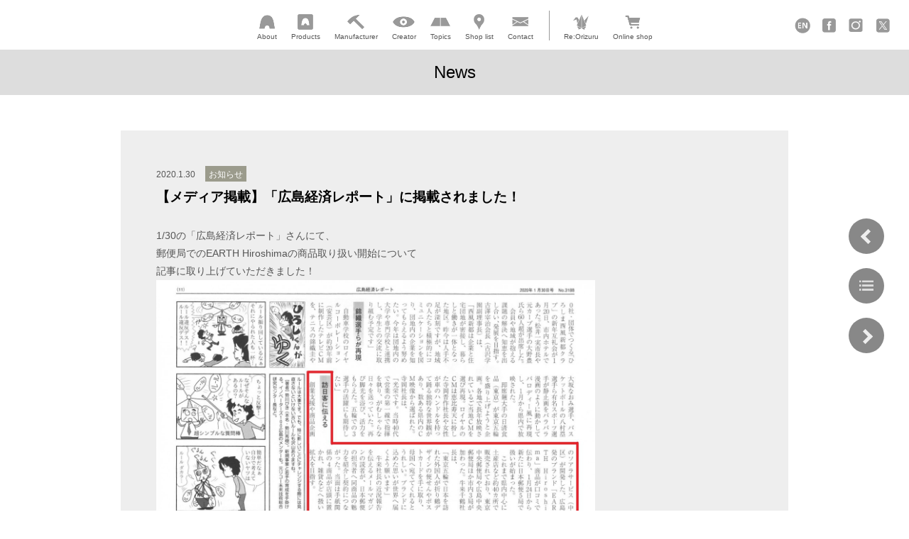

--- FILE ---
content_type: text/html; charset=UTF-8
request_url: https://earth-hiroshima.jp/news/2020/01/1396/
body_size: 7310
content:
<!doctype html>
<html lang="ja">

<head>
    <meta charset="UTF-8">


    
    
            <title>  【メディア掲載】「広島経済レポート」に掲載されました！ || Earth Hiroshima</title>
    
    <meta name="keywords" content="EARTH Hiroshima,広島,平和,製造業,クリエイター,グッズ">

            <meta name="description" content="1/30の「広島経済レポート」さんにて、郵便局でのEARTH Hiroshimaの商品取り扱い開始について記事に取り上げていただきました！1/24より下記郵便局にてEARTH Hiroshimaの一部..." />
    

        
            <!-- 日本語ページ -->
        <link rel="alternate" href="https://earth-hiroshima.jp/news/2020/01/1396/" hreflang="ja" />
        <!-- 英語ページ -->
        
    


    <link href="https://earth-hiroshima.jp/favicon.ico" rel="shortcut icon" />
    <link href="https://earth-hiroshima.jp/apple-touch-icon.png" 　rel="apple-touch-icon">

    <link rel="stylesheet" type="text/css" media="all" href="https://earth-hiroshima.jp/wp2/wp-content/themes/earthhiroshima/css/reset.css" />

    <link rel="stylesheet" href="https://earth-hiroshima.jp/wp2/wp-content/themes/earthhiroshima/style.css?v=1208548">
    <link rel="stylesheet" media="screen and (max-width: 580px)" href="https://earth-hiroshima.jp/wp2/wp-content/themes/earthhiroshima/css/mobile.css?v=1208547">

    
    <meta name='robots' content='max-image-preview:large' />
	<style>img:is([sizes="auto" i], [sizes^="auto," i]) { contain-intrinsic-size: 3000px 1500px }</style>
	<script type="text/javascript">
/* <![CDATA[ */
window._wpemojiSettings = {"baseUrl":"https:\/\/s.w.org\/images\/core\/emoji\/16.0.1\/72x72\/","ext":".png","svgUrl":"https:\/\/s.w.org\/images\/core\/emoji\/16.0.1\/svg\/","svgExt":".svg","source":{"concatemoji":"https:\/\/earth-hiroshima.jp\/wp2\/wp-includes\/js\/wp-emoji-release.min.js?ver=6.8.3"}};
/*! This file is auto-generated */
!function(s,n){var o,i,e;function c(e){try{var t={supportTests:e,timestamp:(new Date).valueOf()};sessionStorage.setItem(o,JSON.stringify(t))}catch(e){}}function p(e,t,n){e.clearRect(0,0,e.canvas.width,e.canvas.height),e.fillText(t,0,0);var t=new Uint32Array(e.getImageData(0,0,e.canvas.width,e.canvas.height).data),a=(e.clearRect(0,0,e.canvas.width,e.canvas.height),e.fillText(n,0,0),new Uint32Array(e.getImageData(0,0,e.canvas.width,e.canvas.height).data));return t.every(function(e,t){return e===a[t]})}function u(e,t){e.clearRect(0,0,e.canvas.width,e.canvas.height),e.fillText(t,0,0);for(var n=e.getImageData(16,16,1,1),a=0;a<n.data.length;a++)if(0!==n.data[a])return!1;return!0}function f(e,t,n,a){switch(t){case"flag":return n(e,"\ud83c\udff3\ufe0f\u200d\u26a7\ufe0f","\ud83c\udff3\ufe0f\u200b\u26a7\ufe0f")?!1:!n(e,"\ud83c\udde8\ud83c\uddf6","\ud83c\udde8\u200b\ud83c\uddf6")&&!n(e,"\ud83c\udff4\udb40\udc67\udb40\udc62\udb40\udc65\udb40\udc6e\udb40\udc67\udb40\udc7f","\ud83c\udff4\u200b\udb40\udc67\u200b\udb40\udc62\u200b\udb40\udc65\u200b\udb40\udc6e\u200b\udb40\udc67\u200b\udb40\udc7f");case"emoji":return!a(e,"\ud83e\udedf")}return!1}function g(e,t,n,a){var r="undefined"!=typeof WorkerGlobalScope&&self instanceof WorkerGlobalScope?new OffscreenCanvas(300,150):s.createElement("canvas"),o=r.getContext("2d",{willReadFrequently:!0}),i=(o.textBaseline="top",o.font="600 32px Arial",{});return e.forEach(function(e){i[e]=t(o,e,n,a)}),i}function t(e){var t=s.createElement("script");t.src=e,t.defer=!0,s.head.appendChild(t)}"undefined"!=typeof Promise&&(o="wpEmojiSettingsSupports",i=["flag","emoji"],n.supports={everything:!0,everythingExceptFlag:!0},e=new Promise(function(e){s.addEventListener("DOMContentLoaded",e,{once:!0})}),new Promise(function(t){var n=function(){try{var e=JSON.parse(sessionStorage.getItem(o));if("object"==typeof e&&"number"==typeof e.timestamp&&(new Date).valueOf()<e.timestamp+604800&&"object"==typeof e.supportTests)return e.supportTests}catch(e){}return null}();if(!n){if("undefined"!=typeof Worker&&"undefined"!=typeof OffscreenCanvas&&"undefined"!=typeof URL&&URL.createObjectURL&&"undefined"!=typeof Blob)try{var e="postMessage("+g.toString()+"("+[JSON.stringify(i),f.toString(),p.toString(),u.toString()].join(",")+"));",a=new Blob([e],{type:"text/javascript"}),r=new Worker(URL.createObjectURL(a),{name:"wpTestEmojiSupports"});return void(r.onmessage=function(e){c(n=e.data),r.terminate(),t(n)})}catch(e){}c(n=g(i,f,p,u))}t(n)}).then(function(e){for(var t in e)n.supports[t]=e[t],n.supports.everything=n.supports.everything&&n.supports[t],"flag"!==t&&(n.supports.everythingExceptFlag=n.supports.everythingExceptFlag&&n.supports[t]);n.supports.everythingExceptFlag=n.supports.everythingExceptFlag&&!n.supports.flag,n.DOMReady=!1,n.readyCallback=function(){n.DOMReady=!0}}).then(function(){return e}).then(function(){var e;n.supports.everything||(n.readyCallback(),(e=n.source||{}).concatemoji?t(e.concatemoji):e.wpemoji&&e.twemoji&&(t(e.twemoji),t(e.wpemoji)))}))}((window,document),window._wpemojiSettings);
/* ]]> */
</script>
<style id='wp-emoji-styles-inline-css' type='text/css'>

	img.wp-smiley, img.emoji {
		display: inline !important;
		border: none !important;
		box-shadow: none !important;
		height: 1em !important;
		width: 1em !important;
		margin: 0 0.07em !important;
		vertical-align: -0.1em !important;
		background: none !important;
		padding: 0 !important;
	}
</style>
<link rel='stylesheet' id='wp-block-library-css' href='https://earth-hiroshima.jp/wp2/wp-includes/css/dist/block-library/style.min.css?ver=6.8.3' type='text/css' media='all' />
<style id='classic-theme-styles-inline-css' type='text/css'>
/*! This file is auto-generated */
.wp-block-button__link{color:#fff;background-color:#32373c;border-radius:9999px;box-shadow:none;text-decoration:none;padding:calc(.667em + 2px) calc(1.333em + 2px);font-size:1.125em}.wp-block-file__button{background:#32373c;color:#fff;text-decoration:none}
</style>
<script type="text/javascript" src="https://earth-hiroshima.jp/wp2/wp-includes/js/jquery/jquery.min.js?ver=3.7.1" id="jquery-core-js"></script>
<script type="text/javascript" src="https://earth-hiroshima.jp/wp2/wp-includes/js/jquery/jquery-migrate.min.js?ver=3.4.1" id="jquery-migrate-js"></script>
<link rel="https://api.w.org/" href="https://earth-hiroshima.jp/wp-json/" /><link rel="canonical" href="https://earth-hiroshima.jp/news/2020/01/1396/" />
<link rel="alternate" title="oEmbed (JSON)" type="application/json+oembed" href="https://earth-hiroshima.jp/wp-json/oembed/1.0/embed?url=https%3A%2F%2Fearth-hiroshima.jp%2Fnews%2F2020%2F01%2F1396%2F" />
<link rel="alternate" title="oEmbed (XML)" type="text/xml+oembed" href="https://earth-hiroshima.jp/wp-json/oembed/1.0/embed?url=https%3A%2F%2Fearth-hiroshima.jp%2Fnews%2F2020%2F01%2F1396%2F&#038;format=xml" />
<noscript><style>.lazyload[data-src]{display:none !important;}</style></noscript><style>.lazyload{background-image:none !important;}.lazyload:before{background-image:none !important;}</style>

    <!-- 詳細画像 -->
    <link rel="stylesheet" href="https://earth-hiroshima.jp/wp2/wp-content/themes/earthhiroshima/js/photo/photoswipe.css">
    <link rel="stylesheet" href="https://earth-hiroshima.jp/wp2/wp-content/themes/earthhiroshima/js/photo/default-skin/default-skin.css">

    
    <!-- ギャラリーJS -->
    <script type="text/javascript" src="https://earth-hiroshima.jp/wp2/wp-content/themes/earthhiroshima/js/slideshow/slideShow.js"></script>
    <link rel="stylesheet" href="https://earth-hiroshima.jp/wp2/wp-content/themes/earthhiroshima/js/slideshow/slideShow.css">

    
    <script src="https://earth-hiroshima.jp/wp2/wp-content/themes/earthhiroshima/js/script.js" type="text/javascript"></script>
    <!-- Google Tag Manager -->
    <script>
        (function(w, d, s, l, i) {
            w[l] = w[l] || [];
            w[l].push({
                'gtm.start': new Date().getTime(),
                event: 'gtm.js'
            });
            var f = d.getElementsByTagName(s)[0],
                j = d.createElement(s),
                dl = l != 'dataLayer' ? '&l=' + l : '';
            j.async = true;
            j.src =
                'https://www.googletagmanager.com/gtm.js?id=' + i + dl;
            f.parentNode.insertBefore(j, f);
        })(window, document, 'script', 'dataLayer', 'GTM-NCRQWHL');
    </script>
    <!-- End Google Tag Manager -->

</head>

<body>
    <!-- Google Tag Manager (noscript) -->
    <noscript><iframe src="https://www.googletagmanager.com/ns.html?id=GTM-NCRQWHL"
            height="0" width="0" style="display:none;visibility:hidden"></iframe></noscript>
    <!-- End Google Tag Manager (noscript) -->

    <header id="header">
        <h1><a href="https://earth-hiroshima.jp/"><img src="[data-uri]" width="100px" height="27px" alt="EARTH Hiroshima" data-src="https://earth-hiroshima.jp/wp2/wp-content/themes/earthhiroshima/img/share/logo_w.svg" decoding="async" class="lazyload" data-eio-rwidth="100" data-eio-rheight="27"><noscript><img src="https://earth-hiroshima.jp/wp2/wp-content/themes/earthhiroshima/img/share/logo_w.svg" width="100px" height="27px" alt="EARTH Hiroshima" data-eio="l"></noscript></a></h1>
        <div id="sp_nav" class="icon-animation">
            <div id="relative">
                <div>
                    <span class="top"></span>
                    <span class="middle"></span>
                    <span class="bottom"></span>
                </div>
            </div>
        </div>

        <div id="nav_set">
            <nav id="main_nav">
                <a href="https://earth-hiroshima.jp/about/"><img src="[data-uri]" alt="About" data-src="https://earth-hiroshima.jp/wp2/wp-content/themes/earthhiroshima/img/share/nav/about.png" decoding="async" class="lazyload" data-eio-rwidth="56" data-eio-rheight="56"><noscript><img src="https://earth-hiroshima.jp/wp2/wp-content/themes/earthhiroshima/img/share/nav/about.png" alt="About" data-eio="l"></noscript><span>About</span></a>
                <a href="https://earth-hiroshima.jp/products/"><img src="[data-uri]" alt="Products" data-src="https://earth-hiroshima.jp/wp2/wp-content/themes/earthhiroshima/img/share/nav/products.png" decoding="async" class="lazyload" data-eio-rwidth="52" data-eio-rheight="52"><noscript><img src="https://earth-hiroshima.jp/wp2/wp-content/themes/earthhiroshima/img/share/nav/products.png" alt="Products" data-eio="l"></noscript><span>Products</span></a>
                <a href="https://earth-hiroshima.jp/manufacturer/"><img src="[data-uri]" alt="Manufacturer" data-src="https://earth-hiroshima.jp/wp2/wp-content/themes/earthhiroshima/img/share/nav/fact.png" decoding="async" class="lazyload" data-eio-rwidth="59" data-eio-rheight="55"><noscript><img src="https://earth-hiroshima.jp/wp2/wp-content/themes/earthhiroshima/img/share/nav/fact.png" alt="Manufacturer" data-eio="l"></noscript><span>Manufacturer</span></a>
                <a href="https://earth-hiroshima.jp/creator/"><img src="[data-uri]" alt="Creator" data-src="https://earth-hiroshima.jp/wp2/wp-content/themes/earthhiroshima/img/share/nav/cr.png" decoding="async" class="lazyload" data-eio-rwidth="72" data-eio-rheight="52"><noscript><img src="https://earth-hiroshima.jp/wp2/wp-content/themes/earthhiroshima/img/share/nav/cr.png" alt="Creator" data-eio="l"></noscript><span>Creator</span></a>
                <a href="https://earth-hiroshima.jp/blog/"><img src="[data-uri]" alt="Topics" data-src="https://earth-hiroshima.jp/wp2/wp-content/themes/earthhiroshima/img/share/nav/news.png" decoding="async" class="lazyload" data-eio-rwidth="77" data-eio-rheight="61"><noscript><img src="https://earth-hiroshima.jp/wp2/wp-content/themes/earthhiroshima/img/share/nav/news.png" alt="Topics" data-eio="l"></noscript><span>Topics</span></a>
                <a href="https://earth-hiroshima.jp/shoplist/"><img src="[data-uri]" alt="Shop" data-src="https://earth-hiroshima.jp/wp2/wp-content/themes/earthhiroshima/img/share/nav/shop.png" decoding="async" class="lazyload" data-eio-rwidth="32" data-eio-rheight="46"><noscript><img src="https://earth-hiroshima.jp/wp2/wp-content/themes/earthhiroshima/img/share/nav/shop.png" alt="Shop" data-eio="l"></noscript><span>Shop list</span></a>
                <a href="https://earth-hiroshima.jp/inquiry/"><img src="[data-uri]" height="22px" data-src="https://earth-hiroshima.jp/wp2/wp-content/themes/earthhiroshima/img/share/mail_ico.png" decoding="async" class="lazyload" data-eio-rwidth="45" data-eio-rheight="44"><noscript><img src="https://earth-hiroshima.jp/wp2/wp-content/themes/earthhiroshima/img/share/mail_ico.png" height="22px" data-eio="l"></noscript><span>Contact</span></a>
                <a href="https://earth-hiroshima.jp/reorizuru/" class="reorizuru"><img src="[data-uri]" height="22px" data-src="https://earth-hiroshima.jp/wp2/wp-content/themes/earthhiroshima/img/share/nav/reorizuru.png" decoding="async" class="lazyload" data-eio-rwidth="44" data-eio-rheight="45"><noscript><img src="https://earth-hiroshima.jp/wp2/wp-content/themes/earthhiroshima/img/share/nav/reorizuru.png" height="22px" data-eio="l"></noscript><span>Re:Orizuru</span></a>
                <a href="https://oneearth.official.ec/" target="_blank" class="onlineshop"><img src="[data-uri]" height="32px" data-src="https://earth-hiroshima.jp/wp2/wp-content/themes/earthhiroshima/img/share/nav/onlineshop.png" decoding="async" class="lazyload" data-eio-rwidth="56" data-eio-rheight="56"><noscript><img src="https://earth-hiroshima.jp/wp2/wp-content/themes/earthhiroshima/img/share/nav/onlineshop.png" height="32px" data-eio="l"></noscript><span>Online shop</span></a>
            </nav>
            <ul id="sub_nav">
                <li><a href="https://earth-hiroshima.com/"><img src="[data-uri]" height="22px" data-src="https://earth-hiroshima.jp/wp2/wp-content/themes/earthhiroshima/img/share/en_ico.png" decoding="async" class="lazyload" data-eio-rwidth="46" data-eio-rheight="46"><noscript><img src="https://earth-hiroshima.jp/wp2/wp-content/themes/earthhiroshima/img/share/en_ico.png" height="22px" data-eio="l"></noscript></a></li>
                <li><a href="https://www.facebook.com/earthhiroshima/" target="_blank"><img src="[data-uri]" height="22px" data-src="https://earth-hiroshima.jp/wp2/wp-content/themes/earthhiroshima/img/share/fb_ico.png" decoding="async" class="lazyload" data-eio-rwidth="42" data-eio-rheight="43"><noscript><img src="https://earth-hiroshima.jp/wp2/wp-content/themes/earthhiroshima/img/share/fb_ico.png" height="22px" data-eio="l"></noscript></a></li>
                <li><a href="https://www.instagram.com/earth_hiroshima/" target="_blank"><img src="[data-uri]" height="22px" data-src="https://earth-hiroshima.jp/wp2/wp-content/themes/earthhiroshima/img/share/ig_ico.png" decoding="async" class="lazyload" data-eio-rwidth="44" data-eio-rheight="44"><noscript><img src="https://earth-hiroshima.jp/wp2/wp-content/themes/earthhiroshima/img/share/ig_ico.png" height="22px" data-eio="l"></noscript></a></li>
                <li><a href="https://twitter.com/EARTH_Hiroshima" target="_blank"><img src="[data-uri]" height="22px" data-src="https://earth-hiroshima.jp/wp2/wp-content/themes/earthhiroshima/img/share/tw_ico.png" decoding="async" class="lazyload" data-eio-rwidth="46" data-eio-rheight="46"><noscript><img src="https://earth-hiroshima.jp/wp2/wp-content/themes/earthhiroshima/img/share/tw_ico.png" height="22px" data-eio="l"></noscript></a></li>
                            </ul>
        </div>
    </header>

    <!--........................ヘッダーここまで.......................-->
<section id="post_single">
        <h1 class="page_title">News</h1>
        
        <article class="center">
        <div class="top_cont"><p class="date">2020.1.30</p>
			<div class="cate info">お知らせ</div></div>
			
            <h1>【メディア掲載】「広島経済レポート」に掲載されました！</h1>
            <div id="post_cont">
			<p>1/30の「広島経済レポート」さんにて、</p>
<p>郵便局でのEARTH Hiroshimaの商品取り扱い開始について</p>
<p>記事に取り上げていただきました！</p>
<p><img fetchpriority="high" decoding="async" class="wp-image-1397 alignnone" src="https://earth-hiroshima.jp/wp2/wp-content/uploads/2020/02/e9673e727f6d2da86a365827271b05bf.jpg" alt="20200130_%e5%ba%83%e5%b3%b6%e7%b5%8c%e6%b8%88%e3%83%ac%e3%83%9d%e3%83%bc%e3%83%88" width="618" height="508" /></p>
<p>1/24より下記郵便局にてEARTH Hiroshimaの一部商品が並んでいます！</p>
<p>お立ち寄りの際には、ぜひお手に取ってみてください♪</p>
<p>&nbsp;</p>
<p>＜取り扱い郵便局＞</p>
<p>・東京中央郵便局</p>
<p>〒100-8994 東京都千代田区丸の内2丁目7-2</p>
<p>・広島中央郵便局</p>
<p>〒730-8799 広島県広島市中区国泰寺町1丁目4-1</p>
<p>・広島中郵便局</p>
<p>〒730-0011 広島県広島市中区基町6-36</p>
<p>・広島東郵便局　※現在下記へ仮移転中</p>
<p>〒732-0822 広島県広島市南区松原町9-1</p>
<p>・広島西郵便局</p>
<p>〒733-8799 広島県広島市西区天満町5-10</p>
<p>&nbsp;</p>
<p>◆本件に関する詳細について◆</p>
<p><a href="https://earth-hiroshima.jp/2020/01/1343/">https://earth-hiroshima.jp/2020/01/1343/</a></p>
<p>&nbsp;</p>
            </div>
        </article>
        
        <div class="page_nav">
        <div class="new"><a href="https://earth-hiroshima.jp/news/2020/02/1399/" rel="next"> </a></div>
	 <div class="toall">
     <a href="https://earth-hiroshima.jp/news/"><img src="[data-uri]" data-src="https://earth-hiroshima.jp/wp2/wp-content/themes/earthhiroshima/img/share/to_all_list.png" decoding="async" class="lazyload" data-eio-rwidth="120" data-eio-rheight="120"><noscript><img src="https://earth-hiroshima.jp/wp2/wp-content/themes/earthhiroshima/img/share/to_all_list.png" data-eio="l"></noscript></a></div>
        <div class="old"><a href="https://earth-hiroshima.jp/news/2020/01/1393/" rel="prev"> </a></div>
</div>
        
</section>


<!--.......................フッターここから.......................-->

<!-- photo -->
    <script src="https://earth-hiroshima.jp/wp2/wp-content/themes/earthhiroshima/js/photo/photoswipe.min.js"></script>
    <script src="https://earth-hiroshima.jp/wp2/wp-content/themes/earthhiroshima/js/photo/photoswipe-ui-default.min.js"></script>
    <script src="https://earth-hiroshima.jp/wp2/wp-content/themes/earthhiroshima/js/photo/photo_script.js"></script>
    <script>
	initPhotoSwipeFromDOM( '.my-gallery' ) ;
	</script>
    
<div class="pswp" tabindex="-1" role="dialog" aria-hidden="true">
	<div class="pswp__bg"></div>
	<div class="pswp__scroll-wrap">
		<div class="pswp__container">
			<div class="pswp__item"></div>
			<div class="pswp__item"></div>
			<div class="pswp__item"></div>
		</div>
		<div class="pswp__ui pswp__ui--hidden">

			<div class="pswp__top-bar">

				<div class="pswp__counter"></div>

				<button class="pswp__button pswp__button--close" title="Close (Esc)"></button>
				<button class="pswp__button pswp__button--share" title="Share"></button>
				<button class="pswp__button pswp__button--fs" title="Toggle fullscreen"></button>
				<button class="pswp__button pswp__button--zoom" title="Zoom in/out"></button>
				<div class="pswp__preloader">
					<div class="pswp__preloader__icn">
					  <div class="pswp__preloader__cut">
						<div class="pswp__preloader__donut"></div>
					  </div>
					</div>
				</div>
			</div>

			<div class="pswp__share-modal pswp__share-modal--hidden pswp__single-tap">
				<div class="pswp__share-tooltip"></div> 
			</div>
			<button class="pswp__button pswp__button--arrow--left" title="Previous (arrow left)">
			</button>
			<button class="pswp__button pswp__button--arrow--right" title="Next (arrow right)">
			</button>
			<div class="pswp__caption">
				<div class="pswp__caption__center"></div>
			</div>
		</div>

	</div>

</div>
<!--photo end-->

<div id="page_inq">
    <p><a href="https://earth-hiroshima.jp/order/">広島ならではの販促ツール、記念品に！<br class="mb">ご注文承ります</a><br>
<br>
"EARTH Hiroshima"についての<br>
        お問い合わせはこちらから</p>
    <a href="https://earth-hiroshima.jp/inquiry/"><img src="[data-uri]" data-src="https://earth-hiroshima.jp/wp2/wp-content/themes/earthhiroshima/img/share/mail_ico.jpg" decoding="async" class="lazyload" data-eio-rwidth="68" data-eio-rheight="40"><noscript><img src="https://earth-hiroshima.jp/wp2/wp-content/themes/earthhiroshima/img/share/mail_ico.jpg" data-eio="l"></noscript></a>
    </div>
    
    <div id="charity_nav"><a href="https://earth-hiroshima.jp/charity/">EARTH Hiroshimaが行った協賛・寄付・チャリティなど</a></div>
        
    <div id="foot_nav" class="center">
        <a href="https://earth-hiroshima.jp/">Top</a>
        <a href="https://earth-hiroshima.jp/about/">About</a>
        <a href="https://earth-hiroshima.jp/products/">Products</a>
        <a href="https://earth-hiroshima.jp/manufacturer/">Manufacturer</a>
        <a href="https://earth-hiroshima.jp/creator/">Creator</a>
        <a href="https://earth-hiroshima.jp/blog/">Topics</a>
        <a href="https://earth-hiroshima.jp/shoplist/">Shop</a>
    </div>

<div class="foot_sublink mb">
	<div class="foot_onlineshop mb">
        <a href="https://oneearth.official.ec/" target="_blank"><img src="[data-uri]" height="32px" data-src="https://earth-hiroshima.jp/wp2/wp-content/themes/earthhiroshima/img/share/nav/onlineshop.png" decoding="async" class="lazyload" data-eio-rwidth="56" data-eio-rheight="56"><noscript><img src="https://earth-hiroshima.jp/wp2/wp-content/themes/earthhiroshima/img/share/nav/onlineshop.png" height="32px" data-eio="l"></noscript><span>Online shop</span></a></div>
	<div class="foot_reorizuru mb">
        <a href="https://earth-hiroshima.jp/reorizuru/" class="reorizuru"><img src="[data-uri]" height="32px" data-src="https://earth-hiroshima.jp/wp2/wp-content/themes/earthhiroshima/img/share/nav/reorizuru.png" decoding="async" class="lazyload" data-eio-rwidth="44" data-eio-rheight="45"><noscript><img src="https://earth-hiroshima.jp/wp2/wp-content/themes/earthhiroshima/img/share/nav/reorizuru.png" height="32px" data-eio="l"></noscript><span>Re:Orizuru</span></a></div>
</div><!--foot_sublink-->

    <ul id="sub_nav" class="mb">
        <li><a href="https://earth-hiroshima.com/"><img src="[data-uri]" height="22px" data-src="https://earth-hiroshima.jp/wp2/wp-content/themes/earthhiroshima/img/share/en_ico.png" decoding="async" class="lazyload" data-eio-rwidth="46" data-eio-rheight="46"><noscript><img src="https://earth-hiroshima.jp/wp2/wp-content/themes/earthhiroshima/img/share/en_ico.png" height="22px" data-eio="l"></noscript></a></li>
        <li><a href="https://www.facebook.com/earthhiroshima/" target="_blank"><img src="[data-uri]" height="22px" data-src="https://earth-hiroshima.jp/wp2/wp-content/themes/earthhiroshima/img/share/fb_ico.png" decoding="async" class="lazyload" data-eio-rwidth="42" data-eio-rheight="43"><noscript><img src="https://earth-hiroshima.jp/wp2/wp-content/themes/earthhiroshima/img/share/fb_ico.png" height="22px" data-eio="l"></noscript></a></li>
        <li><a href="https://www.instagram.com/earth_hiroshima/" target="_blank"><img src="[data-uri]" height="22px" data-src="https://earth-hiroshima.jp/wp2/wp-content/themes/earthhiroshima/img/share/ig_ico.png" decoding="async" class="lazyload" data-eio-rwidth="44" data-eio-rheight="44"><noscript><img src="https://earth-hiroshima.jp/wp2/wp-content/themes/earthhiroshima/img/share/ig_ico.png" height="22px" data-eio="l"></noscript></a></li>
        <li><a href="https://twitter.com/EARTH_Hiroshima" target="_blank"><img src="[data-uri]" height="22px" data-src="https://earth-hiroshima.jp/wp2/wp-content/themes/earthhiroshima/img/share/tw_ico.png" decoding="async" class="lazyload" data-eio-rwidth="46" data-eio-rheight="46"><noscript><img src="https://earth-hiroshima.jp/wp2/wp-content/themes/earthhiroshima/img/share/tw_ico.png" height="22px" data-eio="l"></noscript></a></li>
        <li><a href="http://soa-r.net/" target="_blank"><img src="[data-uri]" height="21px" data-src="https://earth-hiroshima.jp/wp2/wp-content/themes/earthhiroshima/img/share/soar_ico.png" decoding="async" class="lazyload" data-eio-rwidth="42" data-eio-rheight="42"><noscript><img src="https://earth-hiroshima.jp/wp2/wp-content/themes/earthhiroshima/img/share/soar_ico.png" height="21px" data-eio="l"></noscript></a></li>
    </ul>
    
    <div id="toTop"><a></a></div>
<footer id="footer">
    <ul>
        <li><a href="https://earth-hiroshima.jp/privacy/">個人情報保護方針</a></li>
        <li><a href="https://earth-hiroshima.jp/company/">運営会社</a></li>
    </ul>
    <small>© EARTH Hiroshima All rights reserved.</small>
</footer>
<div class="menu_cover"></div>
<script type="speculationrules">
{"prefetch":[{"source":"document","where":{"and":[{"href_matches":"\/*"},{"not":{"href_matches":["\/wp2\/wp-*.php","\/wp2\/wp-admin\/*","\/wp2\/wp-content\/uploads\/*","\/wp2\/wp-content\/*","\/wp2\/wp-content\/plugins\/*","\/wp2\/wp-content\/themes\/earthhiroshima\/*","\/*\\?(.+)"]}},{"not":{"selector_matches":"a[rel~=\"nofollow\"]"}},{"not":{"selector_matches":".no-prefetch, .no-prefetch a"}}]},"eagerness":"conservative"}]}
</script>
<script type="text/javascript" id="eio-lazy-load-js-before">
/* <![CDATA[ */
var eio_lazy_vars = {"exactdn_domain":"","skip_autoscale":0,"bg_min_dpr":1.100000000000000088817841970012523233890533447265625,"threshold":0,"use_dpr":1};
/* ]]> */
</script>
<script type="text/javascript" src="https://earth-hiroshima.jp/wp2/wp-content/plugins/ewww-image-optimizer/includes/lazysizes.min.js?ver=830" id="eio-lazy-load-js" async="async" data-wp-strategy="async"></script>
</body>
</html>



--- FILE ---
content_type: text/css
request_url: https://earth-hiroshima.jp/wp2/wp-content/themes/earthhiroshima/style.css?v=1208548
body_size: 8803
content:
@charset "UTF-8";
/* CSS Document */
/*
Theme Name: Earth Hiroshima
Author: sb
Description: レスポンシブ
*/
/* =============================================
share
================================================ */
body { min-width: 980px; }

.pc { display: block; }

.mb { display: none; }

a { color: #000000; text-decoration: none; }

a:hover { color: #777; text-decoration: underline; }

a img { -webkit-transition: 0.2s ease-in-out; -moz-transition: 0.2s ease-in-out; -o-transition: 0.2s ease-in-out; transition: 0.2s ease-in-out; -webkit-backface-visibility: hidden; backface-visibility: hidden; }

a:hover img { opacity: 0.6; filter: alpha(opacity=60); }

@-webkit-keyframes flash { 0% { opacity: 0.4; }
  100% { opacity: 1; } }
@keyframes flash { 0% { opacity: 0.4; }
  100% { opacity: 1; } }
input, textarea { border: #ccc solid 1px; font-size: 110%; }

.center { margin: 0 auto; width: 940px; }

.w1280 { width: 100%; max-width: 1280px; margin: auto; }

/* footer */
.page_nav div, #back_btn, #toTop { position: fixed; bottom: 100px; right: 35px; z-index: 999; }
.page_nav div .nolink, .page_nav div a, #back_btn .nolink, #back_btn a, #toTop .nolink, #toTop a { display: block; width: 50px; height: 50px; background: #888; border-radius: 50%; position: relative; }
.page_nav div .nolink:after, .page_nav div a:after, #back_btn .nolink:after, #back_btn a:after, #toTop .nolink:after, #toTop a:after { content: ""; display: block; position: absolute; border-right: solid 5px #777; border-top: solid 5px #777; right: 35%; top: 40%; width: 10px; height: 10px; transform: rotate(45deg); -moz-transform: rotate(45deg); -webkit-transform: rotate(45deg); -o-transform: rotate(45deg); -ms-transform: rotate(45deg); }
.page_nav div .nolink::after, .page_nav div a::after, #back_btn .nolink::after, #back_btn a::after, #toTop .nolink::after, #toTop a::after { transform: rotate(-45deg); -moz-transform: rotate(-45deg); -webkit-transform: rotate(-45deg); -o-transform: rotate(-45deg); -ms-transform: rotate(-45deg); border-color: #eee; }
.page_nav div a:hover, #back_btn a:hover, #toTop a:hover { background: #666; }
.page_nav div a:hover img, #back_btn a:hover img, #toTop a:hover img { opacity: 1; }

/*#back_btn{
right: auto;
left: 40px;
a::after {
transform: rotate(-135deg);
top: 39%;
}
}*/
header { overflow: hidden; padding: 15px 20px 13px; position: relative; }
header h1 { float: left; padding-top: 5px; }
header nav { width: 50%; margin: 0 auto; text-align: center; position: relative; min-width: 660px; }
header nav a { display: inline-block; padding: 0px 8px; text-decoration: none; position: relative; }
header nav a.reorizuru { padding-left: 20px; margin-left: 10px; border-left: 1px solid #999; }
header nav a:hover { text-decoration: none; }
header nav a:hover img { opacity: 1; -webkit-filter: brightness(0.5); -moz-filter: brightness(0.5); -o-filter: brightness(0.5); -ms-filter: brightness(0.5); filter: brightness(0.5); }
header nav span { font-size: 70%; color: #555; display: block; }
header nav img { display: block; margin: 5px auto; height: 22px; }

ul#sub_nav { text-align: right; position: absolute; top: 25px; right: 20px; }
ul#sub_nav li { display: inline-block; }
ul#sub_nav a { padding: 0 6px; }
ul#sub_nav a:hover { text-decoration: none; }
ul#sub_nav a:hover img { opacity: 1; -webkit-filter: brightness(0.5); -moz-filter: brightness(0.5); -o-filter: brightness(0.5); -ms-filter: brightness(0.5); filter: brightness(0.5); }

#sp_nav { display: none; }

.menu_cover { display: none; }

.more { text-align: center; position: relative; padding: 20px 0; font-size: 90%; line-height: 150%; }
.more a { height: 60px; width: 60px; display: block; background: white; border-radius: 50%; margin: auto; border: white solid 1px; position: relative; }
.more a:after { content: ""; display: block; position: absolute; border-right: solid 5px #777; border-top: solid 5px #777; right: 39%; top: 35%; width: 13px; height: 13px; transform: rotate(45deg); -moz-transform: rotate(45deg); -webkit-transform: rotate(45deg); -o-transform: rotate(45deg); -ms-transform: rotate(45deg); }
.more a:hover { background: #ddd; }

h1.page_title { padding: 20px 0 !important; text-align: center; background: #ddd; font-size: 170% !important; }

h2.midashi { text-align: center; font-size: 140%; padding: 50px 0; font-weight: 600; color: #555; }

#page_inq { text-align: center; padding-bottom: 50px; }
#page_inq p { font-weight: 600; font-size: 105%; padding: 50px 0 20px; }
#page_inq p a { font-weight: bold; text-decoration: underline; }
#page_inq img { width: 55px; height: auto; }
#page_inq a:hover img { opacity: 1; -webkit-animation: flash 1.5s; animation: flash 1.5s; }

#charity_nav { text-align: center; padding: 20px 0 80px; }
#charity_nav a { text-decoration: underline; }

footer { background: #ddd; padding: 40px 20px; font-size: 90%; color: #555; text-align: center; }
footer ul { display: block; font-size: 90%; text-align: center; margin-bottom: 20px; }
footer a { text-decoration: none; padding: 0 20px; color: #555; }
footer li { display: inline-block; }

#foot_nav { display: none; }

/* =============================================
top
================================================ */
#main_img { position: relative; height: 640px; }
#main_img #about_btn { position: absolute; z-index: 2; right: 5%; top: 40%; }
#main_img #about_btn a { display: block; width: 150px; height: 150px; text-align: center; }
#main_img #about_btn a img { width: 100%; height: auto; }
#main_img #about_btn a:hover { -webkit-animation: flash 1.5s; animation: flash 1.5s; }
#main_img #about_btn a:hover img { opacity: 1; filter: alpha(opacity=100); }

.bgslideshow { position: absolute; top: 0; left: 0; width: 100%; height: 100%; z-index: 1; }
.bgslideshow div { position: absolute; left: 0; top: 0; min-height: 100%; min-width: 100%; height: auto; width: 100%; margin: 0; background: no-repeat center; background-size: cover; }
.bgslideshow div a { width: 100%; height: 100%; position: absolute; }

.top_order_banner, .top_shop_banner { text-align: center; margin: 30px auto 100px; }
.top_order_banner img, .top_shop_banner img { max-width: 435px; height: auto; width: 80%; }

.top_order_banner { margin: 80px auto 30px; }

#news_list { margin-top: 50px; }
#news_list li { border-bottom: solid 1px white; text-align: center; background: #eee; }
#news_list li a { padding: 20px 0; display: block; text-decoration: none; }
#news_list li a:hover { -webkit-animation: flash 1.5s; animation: flash 1.5s; }
#news_list li a:hover img { opacity: 1; }
#news_list li .date { padding: 0 15px; font-size: 80%; }
#news_list li div { display: inline-block; }

.cate { color: white; background: #9b9b8c; font-size: 80%; padding: 6px 5px 4px; margin-right: 2px; line-height: 1; }

.cate.products { background: #ed5b29; }

.cate.event { background: #00599b; }

.cate.media { background: #60904b; }

.cate.pressrelease { background: #4f4f4f; }

.cate.report { background: #6d3589; }

.cate.reorizuru { background: #eba000; }

#ig_widget { margin: 40px auto 0; }
#ig_widget h1 { text-align: center; font-size: 140%; margin-bottom: 20px; color: #555; text-align: center; line-height: 130%; }
#ig_widget iframe { height: 140px !important; }

#products_list { overflow: hidden; width: 100%; margin: auto; }
#products_list .w1280 { margin: 70px auto 0; overflow: hidden; }
#products_list h1:first-child { text-align: center; font-size: 140%; margin-bottom: 20px; color: #555; }
#products_list article { float: left; width: 33.333%; position: relative; padding-bottom: 33.333%; overflow: hidden; }
#products_list article h1:first-child { padding: 45% 20px 15px; margin-bottom: 5px; font-weight: 600; color: white; font-size: 120%; }
#products_list a { display: block; width: 100%; height: 100%; position: absolute; left: 0; top: 0; color: white; text-decoration: none; text-align: center; }
#products_list a:hover div.cont { opacity: 1; }
#products_list a:hover img { opacity: 1; }
#products_list img { width: 100%; height: 100%; left: 0; top: 0; position: absolute; }
#products_list div.cont { position: relative; z-index: 2; background: rgba(0, 0, 0, 0.5); height: 100%; width: 100%; opacity: 0; -webkit-transition: 0.2s ease-in-out; -moz-transition: 0.2s ease-in-out; -o-transition: 0.2s ease-in-out; transition: 0.2s ease-in-out; -webkit-backface-visibility: hidden; backface-visibility: hidden; }
#products_list div.new { position: absolute; padding: 3%; z-index: 2; top: 0; }
#products_list div.new span { display: block; z-index: 2; font-size: 90%; font-weight: 600; }
#products_list div.new:after { content: ""; display: block; background: #e85623; width: 140%; height: 500%; position: absolute; z-index: -1; left: -50%; top: -210%; transform: rotate(45deg); -moz-transform: rotate(45deg); -webkit-transform: rotate(45deg); -o-transform: rotate(45deg); -ms-transform: rotate(45deg); }

#products_list + .more { background: #ddd; }

.order_link { text-align: center; font-size: 105%; line-height: 180%; }
.order_link a { text-decoration: underline; font-weight: 600; }

#blog_arc.top { padding: 50px 0; }
#blog_arc.top article:nth-child(n + 6) { display: none; }

#blog_arc { overflow: hidden; }
#blog_arc .cate_title { margin-bottom: 20px; }
#blog_arc .w1280 { overflow: hidden; }
#blog_arc .thumb { width: 100%; padding-bottom: 100%; background: no-repeat center; background-size: cover; }
#blog_arc a:hover .thumb { -webkit-animation: flash 1.5s; animation: flash 1.5s; }
#blog_arc h1:first-child { text-align: center; font-size: 140%; margin-bottom: 20px; color: #555; }
#blog_arc a { color: #555; text-decoration: none; }
#blog_arc article { float: left; width: 19%; margin-left: 1.2%; font-size: 90%; margin-bottom: 20px; line-height: 130%; }
#blog_arc article img { width: 99.8%; height: auto; border-right: 1px white solid; }
#blog_arc article .date { margin: 5px auto; font-size: 80%; }
#blog_arc article .cate { display: inline-block; margin-bottom: 10px; }
#blog_arc br + article, #blog_arc article:first-child { margin-left: 0; }

#to_products, #to_news, #to_blog { text-align: right; margin-bottom: 25px; padding-top: 10px; }
#to_products a, #to_news a, #to_blog a { font-size: 90%; font-weight: 600; padding-right: 20px; color: #555; margin-right: 10px; position: relative; }
#to_products a:after, #to_news a:after, #to_blog a:after { content: ""; display: block; position: absolute; border-right: solid 5px #777; border-top: solid 5px #777; right: 0; top: 0; width: 10px; height: 10px; transform: rotate(45deg); -moz-transform: rotate(45deg); -webkit-transform: rotate(45deg); -o-transform: rotate(45deg); -ms-transform: rotate(45deg); }
#to_products a::after, #to_news a::after, #to_blog a::after { top: 4px; width: 6px; height: 6px; border-width: 3px; }

section#fact, section#cr { background: #555; overflow: hidden; width: 100%; margin: auto; }
section#fact img, section#cr img { float: left; width: 60%; height: auto; }
section#fact .cont, section#cr .cont { float: left; position: relative; width: 40%; padding: 50px 0 0 0; }
section#fact .cont div, section#cr .cont div { width: 80%; margin: auto; }
section#fact .cont p, section#cr .cont p { color: white; }
section#fact h1, section#cr h1 { font-weight: 600; font-size: 120%; color: white; margin-bottom: 20px; text-align: center; }
section#fact p, section#cr p { word-break: break-all; }
section#fact .more, section#cr .more { padding: 15px 0 0; }
section#fact .more a, section#cr .more a { margin: auto; }

section#fact { background: #ddd; }
section#fact img { float: right; width: 60%; }
section#fact .cont { float: right; }
section#fact .cont p { color: #555; }
section#fact h1 { color: #555; }

.top_peace_banner { max-width: 980px; margin: 0 auto; width: 90%; }
.top_peace_banner img { width: 100%; height: auto; }

#video_area { position: relative; padding: 50px 0 20px; }

#video_area .center { width: 980px; }

#video_area a.btn { width: 980px; height: 551px; display: block; position: absolute; top: 50px; left: 50%; margin-left: -490px; }

#video_area a.btn:hover:before, #video_area a.btn:hover:after { display: block; }

#video_area a.btn:before { content: ""; display: none; background: rgba(255, 255, 255, 0.85); width: 100px; height: 100px; border-radius: 50%; position: absolute; left: 50%; margin-left: -50px; top: 50%; margin-top: -50px; }

#video_area a.btn:after { content: ""; display: none; position: absolute; top: 50%; left: 50%; width: 0; height: 0; margin-top: -23px; margin-left: -13px; border: 23px solid transparent; border-left: 40px solid #555; }

#video_area #player { width: 980px; height: 551px; display: block; margin: 0 auto 10px; }

#play_iframe { position: relative; width: 100%; padding-top: 58%; }

#play_iframe iframe { position: absolute; top: 0; left: 0; width: 100%; height: 100%; }

#main_img #about_btn a { font-family: Arial, Helvetica, "ヒラギノ角ゴ Pro W3", "Hiragino Kaku Gothic Pro", "メイリオ", Meiryo, Osaka, "ＭＳ Ｐゴシック"; font-weight: normal; letter-spacing: normal; line-height: 125%; }

.main_copy { text-align: center; padding: 60px 0 20px; color: #555; font-size: 130%; line-height: 150%; font-weight: 600; }

.top_reorizuru { margin: 70px auto; }
.top_reorizuru a { display: block; background: url(img/top/reorizuru_banner_bg.jpg) no-repeat center; background-size: cover; }
.top_reorizuru img { width: auto; max-height: 500px; max-width: 100%; margin: auto; }

/* =============================================
about
================================================ */
#about h2 { font-weight: lighter; font-size: 160%; line-height: 180%; color: black; padding: 0; margin: 100px auto 50px; }
#about img { display: block; margin: 0 auto 70px; }
#about #sound_logo, #about #sound_bgm { text-align: center; margin-bottom: 60px; }
#about #sound_logo a, #about #sound_bgm a { display: inline-block; color: white; width: 260px; position: relative; cursor: pointer; background: url(img/about/sound_logo.png) no-repeat center #111; background-size: contain; padding: 23px 0; font-size: 120%; border-radius: 30px; }
#about #sound_logo a span, #about #sound_bgm a span { font-size: 80%; }
#about #sound_logo a:before, #about #sound_logo a:after, #about #sound_bgm a:before, #about #sound_bgm a:after { content: ""; display: block; position: absolute; width: 32px; height: 32px; transform-origin: 50% 50%; background-size: contain !important; }
#about #sound_logo a:before, #about #sound_bgm a:before { background: url(img/about/sound1.png) no-repeat center; left: 6%; top: 10%; animation: float_9822 1.3s infinite alternate; }
#about #sound_logo a:after, #about #sound_bgm a:after { background: url(img/about/sound2.png) no-repeat center; left: 13%; top: 32%; animation: float_9822 1s infinite alternate; -webkit-animation: float_9822 1s infinite alternate; }
#about #sound_logo a:hover, #about #sound_bgm a:hover { background-color: #333; text-decoration: none; }
#about #sound_logo .play, #about #sound_logo .play:hover, #about #sound_bgm .play, #about #sound_bgm .play:hover { background: #ec6c00; }
#about #sound_bgm { text-align: right; margin: 0 0 0; }
#about #sound_bgm a { width: 360px; max-width: 100%; text-align: center; background-position: right; border-radius: 40px; background-color: transparent; border: solid 1px white; }
#about #sound_bgm .play, #about #sound_bgm .play:hover { background: url(img/about/sound_stop.png) no-repeat right center #ec6c00; }
@keyframes float_9822 { 0% { transform: translateY(0); -webkit-transform: translateY(0); }
  100% { transform: translateY(6px); -webkit-transform: translateY(6px); } }
@-webkit-keyframes float_9822 { 0% { transform: translateY(0); -webkit-transform: translateY(0); }
  100% { transform: translateY(6px); -webkit-transform: translateY(6px); } }
#about #message { padding: 70px 0 53%; background: url(img/about/message_pic.jpg) no-repeat center bottom #9cbcf1; background-size: 100% auto; }
#about #message .center { width: 770px; }
#about #message h1 { color: white; font-size: 160%; text-align: center; margin-bottom: 40px; }
#about #message p { color: white; margin-bottom: 30px; }
#about #message img { margin: 0 0 0 auto; }
#about #project { padding: 70px 0 30px; }
#about #project b { font-size: 160%; text-align: center; margin-bottom: 20px; display: block; color: #555; font-weight: 600; }
#about #project b + b { margin-bottom: 10px; font-size: 130%; }
#about #project p { text-align: center; width: 630px; margin: 0 auto 50px; }
#about #project p span { font-size: 80%; display: block; margin-top: 10px; }
#about #video { padding: 20px 0; text-align: center; }
#about #video h3 { font-size: 150%; line-height: 150%; margin: 40px auto 30px; color: #555; text-align: center; }
#about #video b { font-size: 110%; font-weight: bold; display: block; margin-bottom: 20px; color: #555; }
#about #wanted { background: black; color: white; padding: 40px 0; text-align: center; }
#about #wanted b { font-weight: bold; font-size: 120%; line-height: 150%; }
#about #wanted li { display: inline-block; width: 10%; margin: 40px auto 20px; min-width: 100px; }
#about #wanted li img { -webkit-filter: brightness(2); -moz-filter: brightness(2); -o-filter: brightness(2); -ms-filter: brightness(2); filter: brightness(2); margin-bottom: 10px; }
#about #wanted .more a { margin-bottom: 10px; }
#about #history { padding-bottom: 100px; }
#about #history::before { content: ""; display: block; height: 290px; background: url(img/about/history/bg.svg) no-repeat top center; background-size: 100% 100%; }
#about #history h3 { font-size: 180%; line-height: 150%; margin: 40px auto 60px; color: #555; text-align: center; }
#about #history .earth_ico img { border: solid 3px #dd732c; border-radius: 50%; width: 120px; height: 120px; margin: 0 auto; display: block; }
#about #history .peace_ico svg { display: block; width: 160px; height: auto; margin: auto; }
#about #history .peace_ico .pc { height: 150px; position: relative; }
#about #history .peace_ico .pc::after { content: ""; display: block; width: calc(50% + 1.5px); box-sizing: border-box; position: absolute; left: 0; top: 0; height: 0; border-right: dashed 3px #dd732c; transition: ease-out 0.5s; }
#about #history .peace_ico .pc.animated::after { height: 100%; }
#about #history .peace_ico img { width: 160px; }
#about #history .center { width: 860px; margin-top: -150px; }
#about #history .history_area { position: relative; padding: 10px 0 100px; }
#about #history .history_area::before { content: ""; display: block; width: 3px; background: #dd732c; height: 0%; transition: ease 3s 0.5s; position: absolute; top: 0; left: calc(50% - 1.5px); }
#about #history .history_area.animated::before { height: 100%; }
#about #history .history_box { z-index: 2; width: 50%; margin-top: -185px; box-sizing: border-box; display: flex; flex-direction: column; align-items: center; justify-content: center; position: relative; }
#about #history .history_box.animated .date { opacity: 1; transform: translate(0) !important; }
#about #history .history_box.animated .bg::after { transform: scale(0, 1); }
#about #history .history_box:nth-child(odd):not(.first_block) { margin-left: auto; }
#about #history .history_box:nth-child(odd):not(.first_block) .date, #about #history .history_box:nth-child(odd):not(.first_block) .bg { margin-left: auto; margin-right: 0; }
#about #history .history_box:nth-child(odd):not(.first_block) .date { transform: translate(-20px, 0); }
#about #history .history_box:nth-child(odd):not(.first_block) canvas { transform: scale(-1, 1); left: -32%; right: auto; }
#about #history .history_box:nth-child(odd):not(.first_block) .bg::after { transform-origin: right top; }
#about #history .history_box .bg { position: relative; background: #ddd; width: 340px; margin-right: auto; overflow: inherit; }
#about #history .history_box .bg::after { content: ""; display: block; background: white; width: 100%; height: 100%; position: absolute; left: 0; top: 0; transition: ease 0.5s; transform-origin: left top; }
#about #history .history_box img { max-width: 100%; margin: 0; width: 100%; height: auto; }
#about #history .history_box .in { padding: 20px; }
#about #history .first_block { margin-top: 30px; margin-bottom: 260px; width: 100%; box-sizing: border-box; }
#about #history .first_block .bg { box-sizing: border-box; padding: 40px; width: 100%; }
#about #history .first_block .flex { display: flex; justify-content: space-between; }
#about #history .first_block .flex .img { width: 180px; }
#about #history .first_block .flex .img img { width: 100%; }
#about #history .first_block .flex p { width: calc(100% - 210px); }
#about #history .link_btn { margin: 10px 0 0; }
#about #history .link_btn a { display: block; width: 30px; height: 30px; background: #888; border-radius: 50%; position: relative; margin-left: auto; }
#about #history .link_btn a:after { content: ""; display: block; position: absolute; border-right: solid 5px #777; border-top: solid 5px #777; right: 37%; top: 32%; width: 8px; height: 8px; transform: rotate(45deg); -moz-transform: rotate(45deg); -webkit-transform: rotate(45deg); -o-transform: rotate(45deg); -ms-transform: rotate(45deg); }
#about #history .link_btn a:hover { background: #666; }
#about #history .link_btn a::after { border-right: solid 3px white; border-top: solid 3px white; }
#about #history .date { font-size: 45px; color: #dd732c; margin-right: auto; opacity: 0; transition: ease-out 0.8s 0.3s; transform: translate(20px, 0); font-family: "Roboto Condensed", sans-serif; font-optical-sizing: auto; font-weight: 400; font-style: normal; letter-spacing: -0.05em; margin-bottom: -0.14em; }
#about #history canvas { position: absolute; right: -32%; top: calc(50% - 20px); width: 110px; height: 40px; height: auto; }

/* =============================================
fact_list
================================================ */
#fact_list {   /*overflow: hidden;
	article{
	float: left;
	width: 50%;
	position: relative;
	&:nth-child(2n){
	margin-left: -1px;
	border-left: white solid 1px;
}
	img{
	width: 100%;
	height: auto;
}
	h1{
	width: 100%;
	bottom: 0;
	z-index: 2;
	padding: 20px 0;
	font-size: 120%;
	text-align: center;
	background: rgba(0,0,0,0.5);
	color: white;
	@include yazirushi_b(10px,40%,5%);
	position: absolute;
}
}*/ }
#fact_list article { background: #ddd !important;     /*&:after{
		border-color: #555 !important;
	}*/ }
#fact_list article h1 { color: #555 !important; }

/* =============================================
creator_list
================================================ */
#fact_list .w1280, #creator_list .w1280 { margin: 70px auto 0; }
#fact_list article, #creator_list article { width: 100%; background: #555; border-bottom: solid 1px white; position: relative; }
#fact_list article:after, #creator_list article:after { content: ""; display: block; position: absolute; border-right: solid 5px #777; border-top: solid 5px #777; right: 5%; top: 45%; width: 15px; height: 15px; transform: rotate(45deg); -moz-transform: rotate(45deg); -webkit-transform: rotate(45deg); -o-transform: rotate(45deg); -ms-transform: rotate(45deg); }
#fact_list article::after, #creator_list article::after { border-width: 8px; border-color: #999; }
#fact_list article:hover, #creator_list article:hover { -webkit-animation: flash 1.5s; animation: flash 1.5s; }
#fact_list article .cont, #creator_list article .cont { overflow: hidden; }
#fact_list article .cont div, #creator_list article .cont div { padding: 2%; float: right; width: 55%; }
#fact_list article img, #creator_list article img { float: left; width: 39.1%; height: auto; }
#fact_list article a, #creator_list article a { text-decoration: none; }
#fact_list article a:hover img, #creator_list article a:hover img { opacity: 1; }
#fact_list article h1, #creator_list article h1 { color: white; font-size: 120%; line-height: 130%; margin-bottom: 30px; }
#fact_list article h1 span, #creator_list article h1 span { font-size: 70%; display: block; margin: 5px auto; }
#fact_list article h2, #creator_list article h2 { color: white; font-size: 120%; font-weight: 600; }

.page_nav { top: 40%; border: none; background: none; right: 35px; z-index: 98; border-radius: 0%; position: fixed; width: 50px; }
.page_nav div { position: static; margin: 20px 0; }
.page_nav .toall a:after { display: none; }
.page_nav .toall img { width: 100%; height: auto; }
.page_nav .new .nolink:after, .page_nav .new a:after { transform: rotate(-135deg); -moz-transform: rotate(-135deg); -webkit-transform: rotate(-135deg); -o-transform: rotate(-135deg); -ms-transform: rotate(-135deg); top: 36%; right: 30%; }
.page_nav .old .nolink:after, .page_nav .old a:after { transform: rotate(45deg); -moz-transform: rotate(45deg); -webkit-transform: rotate(45deg); -o-transform: rotate(45deg); -ms-transform: rotate(45deg); top: 37%; right: 38%; }
.page_nav .nolink { bottom: auto; right: auto; margin: 0; }
.page_nav .nolink:after { border-color: #aaa !important; }
.page_nav a + .nolink { display: none !important; }

#pagenation { position: static; text-align: center; width: 100%; height: auto; margin-top: 50px; }
#pagenation div { display: inline-block; margin: 0 10px; }
#pagenation .nolink { margin: 0; }

/* =============================================
cr_fact_detail
================================================ */
#cr_fact_detail #cr_img { margin-bottom: 40px; }
#cr_fact_detail #cr_img img { width: 100%; height: auto; display: block; margin: auto; }
#cr_fact_detail #posi { font-size: 75%; margin-bottom: 7px; }
#cr_fact_detail #name { font-size: 130%; font-weight: 600; color: #555; border-bottom: solid 1px #ddd; padding-bottom: 20px; margin-bottom: 30px; }
#cr_fact_detail #name span { font-size: 80%; padding-left: 20px; }
#cr_fact_detail b { font-weight: 600; font-size: 90%; color: #555; display: block; margin-bottom: 20px; line-height: 130%; }
#cr_fact_detail .cont { overflow: hidden; }
#cr_fact_detail #prof { float: left; width: 65%; }
#cr_fact_detail #prof h2 { font-weight: 600; color: #555; font-size: 115%; line-height: 150%; margin-bottom: 30px; }
#cr_fact_detail #prof #url { margin: 30px auto 40px; }
#cr_fact_detail #gallery { overflow: hidden; margin-bottom: 40px; }
#cr_fact_detail #gallery figure { width: 31.3%; float: left; margin-left: 3%; text-align: center; margin-bottom: 10px; }
#cr_fact_detail #gallery figure:nth-child(3n + 1) { margin-left: 0; }
#cr_fact_detail #gallery figure:hover { -webkit-animation: flash 1.5s; animation: flash 1.5s; }
#cr_fact_detail #gallery figure .img { width: 100%; padding-bottom: 100%; background: no-repeat center; background-size: contain; }
#cr_fact_detail #products { float: right; width: 25%; }
#cr_fact_detail #products ul li { margin-bottom: 20px; }
#cr_fact_detail #products img { width: 100%; height: auto; display: block; margin-bottom: 10px; }
#cr_fact_detail #products a { font-size: 90%; }
#cr_fact_detail #products a:hover img { opacity: 1; -webkit-animation: flash 1.5s; animation: flash 1.5s; }
#cr_fact_detail #products ul + b { margin-top: 40px; }

.bg { background: #eee; overflow: hidden; }

/* =============================================
products_detail
================================================ */
#products_detail .midashi + h3 { margin: -35px auto 30px; font-size: 110%; color: #555; text-align: center; }
#products_detail #products_img .flickSlider { margin: auto; }
#products_detail #gaiyo h1 { text-align: center; font-size: 160%; font-weight: 600; margin: 50px auto 40px; color: #555; line-height: 150%; }
#products_detail #gaiyo h2 { text-align: center; margin: 40px auto 40px; color: #555; font-size: 110%; font-weight: 600; line-height: 150%; }
#products_detail #gaiyo p { width: 770px; margin: 40px auto 40px; }
#products_detail #video { max-width: 560px; margin: 20px auto 60px; width: 90%; }
#products_detail #video div { position: relative; width: 100%; padding-top: 56.25%; }
#products_detail #video div iframe { position: absolute; top: 0; right: 0; width: 100% !important; height: 100% !important; }
#products_detail #cr { background: #555; padding: 50px 0; }
#products_detail #cr .center p, #products_detail #cr .center h1, #products_detail #cr .center a, #products_detail #cr .center h2 { color: white; }
#products_detail #fact { background: #ddd; padding: 50px 0; }
#products_detail #fact .prof { float: left; }
#products_detail #fact .img { float: right; text-align: right; }
#products_detail #fact .prof_link img { width: 30px; margin-left: 10px; }
#products_detail .center { overflow: hidden; }
#products_detail .center .img { width: 55%; height: auto; float: left; }
#products_detail .center .img img { width: 100%; height: auto; margin-bottom: 20px; }
#products_detail .center .posi { font-size: 80%; margin-bottom: 5px; }
#products_detail .center .name { font-size: 125%; color: #555; font-weight: 600; }
#products_detail .center .comp { font-weight: 600; font-size: 130%; margin-bottom: 10px; }
#products_detail .center .prof_link { font-weight: 600; font-size: 90%; padding: 20px 0; }
#products_detail .center .prof_link img { width: 35px; margin: 0px 10px -8px 0; }
#products_detail .center .prof { float: right; width: 40%; }
#products_detail .center .prof h2 { text-align: left; margin: 0px auto 30px; padding: 0; font-size: 130%; line-height: 150%; }
#products_detail #gallery, #products_detail #products { padding: 50px 0; }
#products_detail #gallery h1, #products_detail #products h1 { text-align: center; font-size: 160%; font-weight: 600; margin: 50px auto 40px; color: #555; }
#products_detail #gallery .center, #products_detail #products .center { display: flex; flex-wrap: wrap; }
#products_detail #gallery .center .figure, #products_detail #products .center .figure { width: 31.3%; /*float: left;*/ margin-left: 3%; text-align: center; margin-bottom: 30px; }
#products_detail #gallery .center .figure .img, #products_detail #products .center .figure .img { width: 100%; padding-bottom: 100%; background: no-repeat center #eee; background-size: contain; margin-bottom: 10px; float: none; }
#products_detail #gallery .center .figure .img img, #products_detail #products .center .figure .img img { display: none; }
#products_detail #gallery .center .figure .img:hover, #products_detail #products .center .figure .img:hover { -webkit-animation: flash 1.5s; animation: flash 1.5s; }
#products_detail #gallery .center .figure:nth-child(3n + 1), #products_detail #products .center .figure:nth-child(3n + 1) { margin-left: 0; }
#products_detail #gallery .center figcaption, #products_detail #products .center figcaption { line-height: 130%; }
#products_detail #gallery .center figcaption span, #products_detail #products .center figcaption span { font-size: 80%; }
#products_detail .reorizuru_banner { padding-top: 80px; }
#products_detail .reorizuru_banner img { width: 100%; }
#products_detail #products .shop_btn a { display: block; background: #888; color: #eee; border-radius: 20px; line-height: 40px; width: 90%; max-width: 170px; margin: 10px auto 20px; font-size: 90%; text-decoration: none; }
#products_detail #products .shop_btn a:hover { background: #666; }
#products_detail #gallery { background: #222; }
#products_detail #gallery h1 { color: white; }
#products_detail #gallery .center figure .img { margin-bottom: 0 !important; background-color: transparent !important; }
#products_detail #gallery .center figure { width: 23.5%; margin-left: 2%; }
#products_detail #gallery .center figure:nth-child(3n + 1) { margin-left: 2%; }
#products_detail #gallery .center figure:nth-child(4n + 1) { margin-left: 0; }
#products_detail .shoplist { background: #efefef; padding: 40px; box-sizing: border-box; display: block !important; margin: 40px auto; }
#products_detail .shoplist h2 { margin-bottom: 20px; font-weight: bold; color: #333; font-size: 110%; }
#products_detail .shoplist li { margin-bottom: 10px; line-height: 150%; }

/* =============================================
post
================================================ */
#post_single article { width: 840px; margin-top: 50px; padding: 50px; background: #eee; line-height: 150%; }
#post_single article .date { font-size: 80%; }
#post_single article h1 { font-size: 130%; margin-top: 5px; font-weight: 600; line-height: 130%; }
#post_single article #post_cont { margin-top: 30px; line-height: 180%; }
#post_single article #post_cont b, #post_single article #post_cont strong { font-weight: bold; }
#post_single article #post_cont a { text-decoration: underline; font-weight: bold; }
#post_single article #post_cont h1, #post_single article #post_cont h2, #post_single article #post_cont h3, #post_single article #post_cont h4, #post_single article #post_cont h5, #post_single article #post_cont h6 { font-weight: 600; margin: 15px auto; line-height: 130%; }
#post_single article #post_cont h1 { font-size: 130%; }
#post_single article #post_cont h2 { font-size: 120%; }
#post_single article #post_cont h3 { font-size: 110%; }
#post_single article #post_cont h4 { font-size: 105%; }
#post_single article #post_cont img { max-width: 100%; height: auto; }
#post_single article a img { -webkit-transition: 0s; -moz-transition: 0s; -o-transition: 0s; transition: 0s; }

#post_arc .top_cont, #post_single .top_cont { float: none; width: 100%; overflow: hidden; margin-bottom: 10px; }
#post_arc .top_cont div, #post_single .top_cont div { float: none; width: auto; }
#post_arc .top_cont div, #post_arc .top_cont p, #post_single .top_cont div, #post_single .top_cont p { display: inline-block; margin-right: 10px; line-height: 110%; }
#post_arc .top_cont .cate, #post_single .top_cont .cate { margin-right: 2px; }

#post_arc .center { padding-top: 50px; }
#post_arc article { background: #eee; border-bottom: solid 1px white; }
#post_arc article:hover { -webkit-animation: flash 1.5s; animation: flash 1.5s; }
#post_arc article h1 { font-size: 110%; font-weight: 600; line-height: 140%; }
#post_arc article a { display: block; overflow: hidden; padding: 15px; }
#post_arc article a:hover img { opacity: 1; }
#post_arc article img { float: left; width: 20%; height: auto; }
#post_arc article div { float: right; width: 74%; margin-right: 3%; padding-top: 5px; }

.cate_title { text-align: center; margin: 40px 0 -35px; font-size: 110%; font-weight: 600; }

/* ページ番号リンク */
/*p.pagenation { padding: 30px 0; margin: 0 auto 30px; text-align: center; font-size: 130%; }
p.pagenation a { text-decoration: none; }
p.pagenum a, p.pagenum span { padding: 3px 6px; color: #ffffff; }
p.pagenum a { background-color: white; border: solid 1px #999; color: #555; }
p.pagenum a:hover { background-color: #555; color: white; }
p.pagenum span { background-color: #777; color: white; }
p.pagenum span.dots { background-color: transparent; color: #555; }*/
#post_side { text-align: center; margin-top: 30px; }
#post_side b { font-weight: 600; display: block; margin-bottom: 10px; }
#post_side ul { margin-bottom: 20px; }
#post_side li { margin-bottom: 10px; }

/* =============================================
mailform
================================================ */
#mail { /*thanks*/ }
#mail p.error_messe { color: #d90000; }
#mail .center { margin-top: 80px; width: 740px; }
#mail #mailform { padding: 50px 0; }
#mail span.red { color: #d90000; font-size: 80%; }
#mail span.gray { color: #555; font-size: 90%; }
#mail table { border-spacing: 0; line-height: 150%; margin: 30px 0 0; }
#mail table th { text-align: left; color: #777; width: 170px; }
#mail table th.red { width: 20px; color: #d90000; }
#mail table th, #mail table td { padding-bottom: 25px; }
#mail table input, #mail table textarea { background: #fbfbfb; }
#mail table + p { background: #eeeeee; text-align: center; padding: 30px 0; margin: 30px auto; }
#mail #send_btn { text-align: center; }
#mail #send_btn input[type="submit"], #mail #send_btn input[type="button"] { border-radius: 0; -webkit-box-sizing: content-box; -webkit-appearance: button; appearance: button; box-sizing: border-box; color: black; font-weight: normal; }
#mail #send_btn input[type="submit"]::-webkit-search-decoration, #mail #send_btn input[type="button"]::-webkit-search-decoration { display: none; }
#mail #send_btn input[type="submit"]::focus, #mail #send_btn input[type="button"]::focus { outline-offset: -2px; }
#mail #send_btn input, #mail #send_btn btn { border: solid 1px #777; background: #eee; padding: 5px 10px; font-size: 90%; }
#mail #send_btn input:hover, #mail #send_btn btn:hover { background: #ccc; }
#mail h2 { text-align: center; font-size: 120%; margin-bottom: 40px; }
#mail h2 + p { text-align: center; margin-bottom: 30px; }
#mail .thanks { margin-bottom: 40px; }
#mail .validetta-bubble { left: 0 !important; position: relative; top: auto !important; margin-top: 10px; padding-left: 5px; }
#mail .validetta-bubble:before { top: -6px; left: 5px; transform: rotate(90deg); -moz-transform: rotate(90deg); -webkit-transform: rotate(90deg); -o-transform: rotate(90deg); -ms-transform: rotate(90deg); }

#back_btn { position: static; margin: auto; width: 50px; }
#back_btn a::after { transform: rotate(-135deg); -moz-transform: rotate(-135deg); -webkit-transform: rotate(-135deg); -o-transform: rotate(-135deg); -ms-transform: rotate(-135deg); top: 36%; right: 30%; }

/* =============================================
shop_list
================================================ */
#shop_list .cont { margin: 80px auto; }
#shop_list table { color: #555; border-spacing: 0; }
#shop_list table img { width: 14px; height: auto; margin-bottom: -3px; }
#shop_list table tr { background: #eeeeee; }
#shop_list table tr th, #shop_list table tr td { padding: 10px 20px; line-height: 150%; }
#shop_list table tr td:first-child { font-weight: 600; width: 340px; }
#shop_list table tr th { text-align: center; padding: 10px 20px 10px 0; }
#shop_list table tr:nth-child(2n) { background: #f9f9f9; }
#shop_list .logo_list { margin-top: 50px; }
#shop_list .logo_list ol { display: flex; align-items: center; justify-content: center; flex-wrap: wrap; }
#shop_list .logo_list li { margin: 20px; }
#shop_list .logo_list img { width: 175px; height: auto; }

/* =============================================
privacy
================================================ */
#privacy .center { margin: 80px auto; width: 730px; }
#privacy b { display: block; font-weight: 600; color: #555; font-size: 110%; margin-bottom: 10px; }
#privacy p { margin-bottom: 40px; }

/* =============================================
charity
================================================ */
#charity .center { margin: 80px auto; width: 730px; }
#charity b { display: block; font-weight: 600; color: #555; font-size: 110%; margin-bottom: 50px; text-align: center; line-height: 180%; }
#charity h2 { display: block; font-weight: 600; color: #555; font-size: 110%; margin-bottom: 30px; }
#charity th { width: 120px; text-align: left; }
#charity th, #charity td { padding-bottom: 10px; }
#charity .oneearth { margin-top: 60px; text-align: center; }
#charity .oneearth img { width: 270px; height: 52px; }

/* =============================================
order
================================================ */
#order .gaiyo { text-align: center; color: #333333; margin-bottom: 60px; }
#order .gaiyo p { font-size: 110%; color: #758a96; }
#order .gaiyo .img { height: 530px; margin-bottom: 50px; background: url(img/order/main_img.jpg) no-repeat center; background-size: cover; }
#order #madeinhiroshima { background: #eeeeee; text-align: center; padding: 60px 0; }
#order #madeinhiroshima h1 { color: #ed6c00; font-family: "游明朝", YuMincho, "ヒラギノ明朝 ProN W6", "Hiragino Mincho ProN", "HG明朝E", "ＭＳ Ｐ明朝", "ＭＳ 明朝", serif; font-size: 250%; margin-bottom: 30px; }
#order #madeinhiroshima h2 { font-size: 300%; margin: 100px auto 30px; }
#order #madeinhiroshima h2 + p { margin-bottom: 30px; }
#order #products { display: flex; flex-wrap: wrap; }
#order #products figure { width: 31.3%; margin-left: 3%; text-align: center; margin-bottom: 30px; }
#order #products figure:hover { -webkit-animation: flash 1.5s; animation: flash 1.5s; }
#order #products figure .img { width: 100%; padding-bottom: 100%; background: no-repeat center; background-size: contain; margin-bottom: 10px; float: none; }
#order #products figure .img img { display: none; }
#order #products figure:nth-child(3n + 1) { margin-left: 0; }
#order #products figcaption { line-height: 130%; color: #555; }
#order #products figcaption span { font-size: 80%; }
#order #products .pro_btn { text-align: center; margin: 30px auto; }
#order #orizuru .img { background: url(img/order/pic1.jpg) no-repeat center top; background-size: 100% auto; text-align: center; padding: 100px 0 80%; color: white; }
#order #orizuru .img p { color: white; }
#order #orizuru h1 { font-size: 230%; margin-bottom: 50px; }
#order #orizuru h2 { font-size: 150%; line-height: 150%; text-align: center; margin: 100px auto 80px; color: #333333; }
#order #orizuru .cont { overflow: hidden; margin-bottom: 60px; }
#order #orizuru .cont img { float: left; width: 50%; }
#order #orizuru .cont div { float: right; width: 45%; }
#order #orizuru .cont b { color: #333; display: block; font-weight: bold; margin-bottom: 20px; font-size: 120%; line-height: 150%; }
#order #orizuru .cont p + p { text-align: right; margin-top: 20px; }
#order #qa { background: #f5f5f5; padding: 60px 0; }
#order #qa ul { width: 700px; margin: auto; }
#order #qa img { float: left; }
#order #qa div { width: 550px; float: right; }
#order #qa li { overflow: hidden; margin-bottom: 30px; }
#order #qa b { color: #333; display: block; font-weight: bold; margin-bottom: 10px; font-size: 120%; line-height: 150%; }
#order #qa a { font-weight: bold; text-decoration: underline; }
#order #case { padding: 80px 0; }
#order #case h1 { text-align: center; font-size: 200%; margin-bottom: 60px; }
#order #case li { overflow: hidden; background: #f5f5f5; padding: 20px 20px 20px 40px; margin-bottom: 30px; border-radius: 20px; }
#order #case p { margin-bottom: 10px; }
#order #case th, #order #case td { padding-bottom: 10px; }
#order #case th { width: 60px; }
#order #case .name { font-size: 120%; margin-bottom: 15px; }
#order #case span { font-weight: bold; font-size: 120%; }
#order #case img { float: right; width: 320px; }
#order #case div { float: left; }
#order #inq { background: #70bfeb; text-align: center; padding: 80px 0; color: white; }
#order #inq h1 { font-size: 180%; line-height: 150%; }
#order #inq li { display: inline-block; width: 280px; margin: 40px 20px; height: 280px; position: relative; border-radius: 50%; background: white; }
#order #inq li a { position: absolute; border-radius: 50%; display: block; width: 100%; height: 100%; text-decoration: none; }
#order #inq li a p { line-height: 150%; font-size: 120%; color: #70bfeb; }
#order #inq li img { margin: 80px auto 20px; }
#order #inq .tel p { font-size: 150%; line-height: 130%; }
#order #inq .tel span { font-size: 70%; }


--- FILE ---
content_type: text/css
request_url: https://earth-hiroshima.jp/wp2/wp-content/themes/earthhiroshima/css/mobile.css?v=1208547
body_size: 4095
content:
/* CSS Document */
/* Mobile */
/* =============================================
share
================================================ */
.pc { display: none; }

.mb { display: block; }

body { min-width: 100%; }

.center { width: 90%; }

a:hover img { opacity: 1; filter: alpha(opacity=100); }

#toTop { bottom: 15px; right: 3%; }
#toTop a { width: 50px; height: 50px; }

input, textarea { max-width: 90%; }

header { padding: 10px 5% 10px; position: relative; }
header h1 img { width: 100px !important; height: 24px !important; }
header #nav_set { display: none; position: fixed; width: 90%; background: #555; z-index: 9; padding: 54px 0 30px; top: 20px; -webkit-transition: 0.2s ease-in-out; -moz-transition: 0.2s ease-in-out; -o-transition: 0.2s ease-in-out; transition: 0.2s ease-in-out; }
header nav { float: none; width: 100% !important; margin-left: 0; min-width: 100%; }
header nav a { display: block; padding: 3px 0 !important; text-align: center; border-top: solid 1px #aaa; }
header nav a.onlineshop, header nav a.reorizuru { border-left: none; text-align: center; padding: 20px 0 10px !important; margin: 0; box-sizing: border-box; width: 50%; float: left; }
header nav a.onlineshop span, header nav a.reorizuru span { position: static; line-height: normal; font-size: 70%; display: block; margin-top: 5px; margin-left: 0; margin-bottom: 20px; }
header nav a.onlineshop img, header nav a.reorizuru img { margin: auto; height: 32px !important; }
header nav a.reorizuru { padding-left: 15% !important; }
header nav a.onlineshop { padding-right: 15% !important; }
header nav span { display: inline; position: absolute; font-size: 100% !important; margin-left: 20px; color: white; left: 20%; top: 0; margin-top: 0 !important; line-height: 44px; }
header nav img { display: inline; height: 25px !important; margin-left: -73%; -webkit-filter: brightness(2); -moz-filter: brightness(2); -o-filter: brightness(2); -ms-filter: brightness(2); filter: brightness(2); }
header ul#sub_nav a img { -webkit-filter: brightness(2); -moz-filter: brightness(2); -o-filter: brightness(2); -ms-filter: brightness(2); filter: brightness(2); }

/*header.top{
padding: 10px 5% 10px;
h1{
padding-top: 5px;
}
}*/
ul#sub_nav { text-align: center; float: none; position: static; padding-top: 20px; }
ul#sub_nav img { height: 25px; }

.menu_cover { width: 100%; position: fixed; background: white; height: 100%; top: 0; z-index: 2; opacity: 0.7; }

.more { padding: 10px 0; }
.more a { height: 50px; width: 50px; }
.more a:after { width: 10px; height: 10px; }

h1.page_title { padding: 20px 0 !important; font-size: 130% !important; }

h2.midashi { font-size: 140%; padding: 50px 0; }

#page_inq { padding-bottom: 30px; }
#page_inq img { width: 13%; margin-top: -10px; }

#foot_nav { text-align: center; display: block; background: #999; overflow: hidden; }
#foot_nav a { float: left; color: white; display: block; padding: 20px 0; width: 33.3%; box-sizing: border-box; font-size: 90%; line-height: 120%; border-bottom: solid 1px white; border-left: solid 1px white; }
#foot_nav a:first-child { width: 100%; }
#foot_nav ul { margin: 10px auto 30px; }

.foot_sublink { display: flex; align-items: flex-start; justify-content: center; }

.foot_onlineshop, .foot_reorizuru { text-align: center; padding: 30px 20px 10px !important; margin: 0; }
.foot_onlineshop span, .foot_reorizuru span { position: static; line-height: normal; font-size: 80%; display: block; margin-top: 5px; }
.foot_onlineshop img, .foot_reorizuru img { margin: auto; }

.foot_sublink + #sub_nav { margin: 0px auto 30px; }

#charity_nav { padding: 10px 0 40px; }

footer { width: 90%; min-width: 90%; padding: 30px 5%; font-size: 90%; }
footer small, footer ul { display: block; float: none; text-align: center; }
footer li { margin-top: 10px; padding: 0 15px; }
footer a { padding-left: 0; }

#sp_nav { display: block; position: absolute; right: 0; top: 0; height: 100%; width: 14%; }
#sp_nav div#relative { position: relative; height: 53px; top: 0; }
#sp_nav div { height: 50%; top: 25%; display: block; position: relative; z-index: 2; }
#sp_nav div span { width: 30px; height: 2px; display: block; background: #555; position: absolute; left: 50%; top: 50%; margin-left: -15px; transition: all 0.3s; -moz-transition: all 0.3s; -webkit-transition: all 0.3s; -o-transition: all 0.3s; -ms-transition: all 0.3s; }
#sp_nav div .top { transform: translateY(-7px) scale(1); -moz-transform: translateY(-7px) scale(1); -webkit-transform: translateY(-7px) scale(1); -o-transform: translateY(-7px) scale(1); -ms-transform: translateY(-7px) scale(1); }
#sp_nav div .middle { background: none; position: relative; }
#sp_nav div .middle:before, #sp_nav div .middle:after { transition: all 0.3s; -moz-transition: all 0.3s; -webkit-transition: all 0.3s; -o-transition: all 0.3s; -ms-transition: all 0.3s; content: ""; width: 30px; height: 2px; background: #555; display: block; transform: rotate(0deg); -moz-transform: rotate(0deg); -webkit-transform: rotate(0deg); -o-transform: rotate(0deg); -ms-transform: rotate(0deg); position: absolute; }
#sp_nav div .bottom { transform: translateY(7px) scale(1); -moz-transform: translateY(7px) scale(1); -webkit-transform: translateY(7px) scale(1); -o-transform: translateY(7px) scale(1); -ms-transform: translateY(7px) scale(1); }

#sp_nav.open { z-index: 99; top: 20px; right: 5%; position: fixed; }
#sp_nav.open .top { transform: translateY(0px) scale(0); -moz-transform: translateY(0px) scale(0); -webkit-transform: translateY(0px) scale(0); -o-transform: translateY(0px) scale(0); -ms-transform: translateY(0px) scale(0); background: white; }
#sp_nav.open .bottom { transform: translateY(0px) scale(0); -moz-transform: translateY(0px) scale(0); -webkit-transform: translateY(0px) scale(0); -o-transform: translateY(0px) scale(0); -ms-transform: translateY(0px) scale(0); background: white; }
#sp_nav.open .middle:before { transform: rotate(45deg); -moz-transform: rotate(45deg); -webkit-transform: rotate(45deg); -o-transform: rotate(45deg); -ms-transform: rotate(45deg); background: white; }
#sp_nav.open .middle:after { transform: rotate(-45deg); -moz-transform: rotate(-45deg); -webkit-transform: rotate(-45deg); -o-transform: rotate(-45deg); -ms-transform: rotate(-45deg); background: white; }

/* =============================================
top
================================================ */
#main_img { height: auto; padding-bottom: 118%; }
#main_img #about_btn { right: 50%; margin-right: -50px; bottom: 5%; top: auto; }
#main_img #about_btn a { width: 100px; height: 100px; }

.bgslideshow div { background-size: 100% auto; }

.top_shop_banner { margin-bottom: 60px; }

#news_list { background: #eee; }
#news_list li { text-align: left; }
#news_list li a { padding: 15px 5%; }
#news_list li a:after { right: 3%; }
#news_list li .cate { font-size: 70%; }
#news_list li .date { padding-left: 0; }
#news_list li .title { margin-top: 5px; line-height: 150%; padding-right: 3%; display: block; }

#products_list .w1280 { margin: 40px auto 0; }
#products_list article { width: 50%; padding-bottom: 50%; }
#products_list article h1 { padding: 45% 0 15px; font-size: 110%; }
#products_list article h2 { font-size: 80%; }
#products_list a div.cont { opacity: 1; display: none; }
#products_list a img { opacity: 1; }
#products_list div.cont { position: relative; z-index: 2; background: rgba(0, 0, 0, 0.5); height: 100%; width: 100%; opacity: 0; }
#products_list div.new { padding: 5% 3% 3%; }
#products_list div.new span { font-size: 100%; }

#blog_arc.top { padding: 40px 0; }
#blog_arc.top article { margin-bottom: 0; }
#blog_arc.top article:nth-child(4), #blog_arc.top article:nth-child(5) { display: none; }

#blog_arc h1:first-child { font-size: 150%; }
#blog_arc article { width: 33.3%; margin: 0 auto 20px; }
#blog_arc article h1 { font-size: 90%; }
#blog_arc article .date + .cate { margin-left: 10px; }
#blog_arc article .date, #blog_arc article h1 { margin-right: 10px; margin-left: 10px; }

section#fact img, section#cr img { float: none; width: 100%; height: auto; }
section#fact .cont, section#cr .cont { float: none; width: 80%; padding: 30px 0; margin: auto; }
section#fact .cont div, section#cr .cont div { width: 100%; }
section#fact h1, section#cr h1 { margin-bottom: 20px; }
section#fact .more, section#cr .more { position: static; width: 100%; }
section#fact .more a, section#cr .more a { left: auto; }

#video_area { padding: 40px 0 0; }

#ig_widget { margin: 30px auto 0; }
#ig_widget iframe { height: 110px !important; }

#video_area .center { width: 100%; margin-top: 10px; }

.main_copy { padding: 30px 5% 0px; font-size: 130%; }

.top_reorizuru { margin: 40px 5%; width: 90%; }

/* =============================================
about
================================================ */
#about h2 { font-size: 115%; margin: 50px auto 40px; }
#about img { width: 60%; height: auto; }
#about #message { padding: 50px 0 57%; }
#about #message .center { width: 90%; }
#about #message p { margin-bottom: 20px; }
#about #message img { width: 50%; }
#about #project { padding: 50px 0; }
#about #project p { width: 100%; margin: 0 auto 30px; }
#about #video div { position: relative; width: 100%; padding-top: 56.25%; }
#about #video iframe { position: absolute; top: 0; right: 0; width: 100% !important; height: 100% !important; }
#about #wanted li img { max-width: 50%; }
#about #history { padding-bottom: 30px; }
#about #history::before { background-size: 200% 100%; }
#about #history .earth_ico { position: relative; }
#about #history .earth_ico::before { content: ""; display: block; width: 100%; background: white; height: 100%; position: absolute; top: 100%; left: 0; z-index: 2; }
#about #history .earth_ico::after { content: ""; display: block; width: 3px; background: #dd732c; height: 0; transition: ease 0.5s 0.8s; position: absolute; top: 100%; left: calc(50% - 1.5px); z-index: 2; }
#about #history .earth_ico.animated::after { height: 100%; }
#about #history .peace_ico svg { width: 90%; }
#about #history .peace_ico svg path { stroke-width: 6px !important; }
#about #history .history_area { padding-bottom: 80px; }
#about #history .history_area::before { left: 5%; top: 0%; }
#about #history .history_area.animated::before { height: 100%; }
#about #history .center { width: 100%; margin-top: -210px; }
#about #history .history_box { margin: 0 auto 60px !important; width: 90%; }
#about #history .history_box .bg { width: 90%; margin-left: 10%; }
#about #history .history_box .bg::after { transform-origin: right top !important; }
#about #history .history_box img { width: 100%; }
#about #history .first_block { width: 100%; }
#about #history .first_block .bg { width: 100%; margin-left: 0; }
#about #history .first_block .date { margin-right: 5%; }
#about #history .first_block .flex { display: block; }
#about #history .first_block .flex .img { width: 50%; margin: 20px 0 0 auto; }
#about #history .first_block .flex p { width: 100%; }
#about #history .date { margin-left: auto; margin-right: 0; transform: translate(-20px, 0); font-size: 35px; }
#about #history canvas { transform: scale(-1, 1) !important; right: auto; left: -17% !important; z-index: -1; }

/* =============================================
fact_list
================================================ */
/*#fact_list{
article{
float: none;
width: 100%;
&:nth-child(2n){
margin-left: 0;
border: none;
}
h1{
padding: 20px 0;
font-size: 110%;
}
}
}*/
/* =============================================
creator_list
================================================ */
#fact_list .w1280, #creator_list .w1280 { margin: 40px auto 0; }
#fact_list article::after, #creator_list article::after { top: auto; bottom: 43%; border-width: 3px; width: 10px; height: 10px; right: 3%; }
#fact_list article h1, #creator_list article h1 { font-size: 95%; margin-bottom: 0; }
#fact_list article h1 span:first-child, #creator_list article h1 span:first-child { display: none; }
#fact_list article h1 span, #creator_list article h1 span { font-size: 70%; }
#fact_list article h2, #creator_list article h2 { display: none; }

.page_nav { top: auto; bottom: 15px; width: 100%; right: 0; height: 50px; text-align: center; }
.page_nav div { display: inline-block; margin: 0 5px; }

/* =============================================
cr_fact_detail
================================================ */
#cr_fact_detail #cr_img img { width: 100%; height: auto; }
#cr_fact_detail #prof { float: none; width: 100%; }
#cr_fact_detail #prof h2 { margin-bottom: 20px; }
#cr_fact_detail #prof #url { margin: 20px auto; }
#cr_fact_detail #products { float: none; width: 100%; margin-top: 50px; }
#cr_fact_detail #products ul { overflow: hidden; }
#cr_fact_detail #products ul li { float: left; width: 50%; }
#cr_fact_detail #products ul li:nth-child(2n) { border-left: 1px white solid; margin-right: -1px; }
#cr_fact_detail #products ul + b { margin-top: 20px; }

/* =============================================
products_detail
================================================ */
#products_detail .midashi + h3 { font-size: 100%; }
#products_detail #products_img img { width: 100%; height: auto; }
#products_detail #gaiyo h1 { font-size: 130%; margin: 40px 5% 30px; }
#products_detail #gaiyo p { margin: 40px 0 40px; font-size: 100%; width: 100%; }
#products_detail #fact .prof { float: none; }
#products_detail #fact .img { float: none; }
#products_detail .center .img { width: 100%; float: none; margin-bottom: 20px; }
#products_detail .center .prof { float: none; width: 100%; }
#products_detail .center .prof .comp { margin-bottom: 10px; }
#products_detail .center .prof h2 { font-size: 110%; }
#products_detail .reorizuru_banner { padding-top: 40px; }
#products_detail #products { padding: 0; }
#products_detail #products h1 { font-size: 150%; }
#products_detail #products .center .figure { width: 50%; margin: 0 0 20px; }
#products_detail #products .center .figure:nth-child(2n) { border-left: solid 1px white; margin-right: -1px; }
#products_detail #gallery .center .figure { width: 31.3%; margin-left: 3%; }
#products_detail #gallery .center .figure:nth-child(4n + 1) { margin-left: 3%; }
#products_detail #gallery .center .figure:nth-child(3n + 1) { margin-left: 0; }
#products_detail .shoplist { padding: 40px 5%; }

/* =============================================
post
================================================ */
#post_single article { width: 80%; padding: 30px 5%; }
#post_single article h1 { font-size: 110%; }
#post_single article img { width: 100%; height: auto; max-width: 100%; }
#post_single article #post_cont .video { position: relative; width: 100%; padding-top: 56.25%; }
#post_single article #post_cont .video iframe { position: absolute; top: 0; right: 0; width: 100% !important; height: 100% !important; }

#post_single .top_cont, #post_arc .top_cont { font-size: 80%; }
#post_single .top_cont div, #post_arc .top_cont div { padding-top: 5px; }

#post_arc article a { padding: 3%; }
#post_arc article h1 + p { display: none; }
#post_arc article h1 { font-size: 90%; }
#post_arc article div { padding-top: 0; width: 77%; margin-right: 0%; }

/* =============================================
mailform
================================================ */
#mail .center { width: 90%; margin-top: 40px; }
#mail #mailform { padding: 30px 0 50px; }
#mail #mailform p:first-child { margin: 0; }
#mail table th { display: inline; }
#mail table td { padding-bottom: 0; }
#mail table tr { margin-bottom: 15px; }
#mail table input, #mail table textarea { max-width: 98%; margin-top: 5px; }
#mail table, #mail tbody, #mail tr, #mail th, #mail td { width: 100%; display: block; padding-bottom: 0; }
#mail table + p { text-align: left; padding-left: 5%; padding-right: 5%; }

/* =============================================
shop_list
================================================ */
#shop_list .cont { margin: 40px auto; }
#shop_list table img { width: 14px; height: auto; margin-bottom: -3px; }
#shop_list table tr { display: block; position: relative; overflow: hidden; }
#shop_list table tr th, #shop_list table tr td { display: inline-block; }
#shop_list table tr td:first-child { display: block; padding-bottom: 0; padding-top: 15px; width: auto; }
#shop_list table tr td + td, #shop_list table tr th { padding-top: 0; }
#shop_list table tr th { float: right; padding: 0; }
#shop_list table tr th img { margin: 10px; }
#shop_list .logo_list img { width: 130px; height: auto; }

/* =============================================
privacy
================================================ */
#privacy .center { margin: 40px auto; width: 90%; }

/* =============================================
charity
================================================ */
#charity .center { width: 90%; margin: 40px auto; }
#charity b { margin-bottom: 20px; }
#charity table, #charity tbody, #charity tr, #charity th, #charity td { display: block; width: 100%; }
#charity table { border-top: solid 1px #ddd; }
#charity th { padding-top: 10px; padding-bottom: 0; }
#charity td { padding-bottom: 10px; border-bottom: solid 1px #ddd; }

/* =============================================
order
================================================ */
#order { padding: 0px 0 60px; }
#order .gaiyo { width: 100%; margin: 0 auto 40px; }
#order .gaiyo .img { height: auto; margin-bottom: 30px; }
#order .gaiyo .img img { width: 100%; height: auto; }
#order #madeinhiroshima h1 { font-size: 230%; }
#order #madeinhiroshima h2 { font-size: 220%; margin: 80px auto 40px; }
#order #products figure { width: 50%; margin: 0 0 20px; }
#order #products figure:nth-child(2n) .img { margin-right: -1px; }
#order #products .pro_btn { margin: 20px auto 0; }
#order #products .pro_btn img { width: 50%; height: auto; }
#order #orizuru .img { padding: 10% 0 53%; position: relative; background: url(../img/order/pic1_mb.jpg) no-repeat center top; background-size: 100% auto; }
#order #orizuru h1 { font-size: 150%; line-height: 130%; margin-bottom: 30px; }
#order #orizuru h2 { font-size: 110%; margin: 40px auto 40px; }
#order #orizuru .cont { margin-bottom: 50px; }
#order #orizuru .cont img { float: none; width: 100%; margin-bottom: 20px; }
#order #orizuru .cont div { float: none; width: 100%; }
#order #qa ul { width: 90%; margin: auto; }
#order #qa img { width: 15%; }
#order #qa div { width: 80%; }
#order #case { padding: 60px 0 20px; }
#order #case h1 { line-height: 130%; font-size: 180%; margin-bottom: 30px; }
#order #case li { padding: 20px 5%; }
#order #case span { font-weight: bold; font-size: 110%; }
#order #case img { float: none; width: 100%; height: auto; }
#order #case div { margin-bottom: 20px; float: none; }
#order #inq { padding: 60px 0; }
#order #inq h1 { font-size: 130%; }
#order #inq li { width: 130px; margin: 20px 5px 0; height: 140px; border-radius: 20px; }
#order #inq li a p { line-height: 130%; font-size: 90%; }
#order #inq li img { height: 40px; margin: 30px auto 15px; }
#order #inq .tel p { line-height: 100%; font-size: 120%; }


--- FILE ---
content_type: application/javascript
request_url: https://earth-hiroshima.jp/wp2/wp-content/themes/earthhiroshima/js/photo/photo_script.js
body_size: 1792
content:
var initPhotoSwipeFromDOM = function( gallerySelector ) {

// parse slide data (url, title, size ...) from DOM elements 
// (children of gallerySelector)
var parseThumbnailElements = function(el) {
var thumbElements = el.childNodes,
numNodes = thumbElements.length,
items = [],
figureEl,
linkEl,
size,
item;

for(var i = 0; i < numNodes; i++) {

figureEl = thumbElements[i]; // <figure> element

// include only element nodes 
if(figureEl.nodeType !== 1) {
continue;
}

linkEl = figureEl.children[0]; // <a> element

size = linkEl.getAttribute('data-size').split('x');

// create slide object
item = {
src: linkEl.getAttribute('href'),
w: parseInt(size[0], 10),
h: parseInt(size[1], 10)
};



if(figureEl.children.length > 1) {
// <figcaption> content
item.title = figureEl.children[1].innerHTML; 
}

if(linkEl.children.length > 0) {
// <img> thumbnail element, retrieving thumbnail url
item.msrc = linkEl.children[0].getAttribute('src');
} 

item.el = figureEl; // save link to element for getThumbBoundsFn
items.push(item);
}

return items;
};

// find nearest parent element
var closest = function closest(el, fn) {
return el && ( fn(el) ? el : closest(el.parentNode, fn) );
};

// triggers when user clicks on thumbnail
var onThumbnailsClick = function(e) {
e = e || window.event;
e.preventDefault ? e.preventDefault() : e.returnValue = false;

var eTarget = e.target || e.srcElement;

// find root element of slide
var clickedListItem = closest(eTarget, function(el) {
return (el.tagName && el.tagName.toUpperCase() === 'FIGURE');
});

if(!clickedListItem) {
return;
}

// find index of clicked item by looping through all child nodes
// alternatively, you may define index via data- attribute
var clickedGallery = clickedListItem.parentNode,
childNodes = clickedListItem.parentNode.childNodes,
numChildNodes = childNodes.length,
nodeIndex = 0,
index;

for (var i = 0; i < numChildNodes; i++) {
if(childNodes[i].nodeType !== 1) { 
continue; 
}

if(childNodes[i] === clickedListItem) {
index = nodeIndex;
break;
}
nodeIndex++;
}



if(index >= 0) {
// open PhotoSwipe if valid index found
openPhotoSwipe( index, clickedGallery );
}
return false;
};

// parse picture index and gallery index from URL (#&pid=1&gid=2)
var photoswipeParseHash = function() {
var hash = window.location.hash.substring(1),
params = {};

if(hash.length < 5) {
return params;
}

var vars = hash.split('&');
for (var i = 0; i < vars.length; i++) {
if(!vars[i]) {
continue;
}
var pair = vars[i].split('=');  
if(pair.length < 2) {
continue;
}           
params[pair[0]] = pair[1];
}

if(params.gid) {
params.gid = parseInt(params.gid, 10);
}

if(!params.hasOwnProperty('pid')) {
return params;
}
params.pid = parseInt(params.pid, 10);
return params;
};

var openPhotoSwipe = function(index, galleryElement, disableAnimation) {
var pswpElement = document.querySelectorAll('.pswp')[0],
gallery,
options,
items;

items = parseThumbnailElements(galleryElement);

// define options (if needed)
options = {
index: index,

//ここから追加
	shareEl: false,
	fullscreenEl: false,
//ここまで追加

// define gallery index (for URL)
galleryUID: galleryElement.getAttribute('data-pswp-uid'),

getThumbBoundsFn: function(index) {
// See Options -> getThumbBoundsFn section of documentation for more info
var thumbnail = items[index].el.getElementsByTagName('img')[0], // find thumbnail
pageYScroll = window.pageYOffset || document.documentElement.scrollTop,
rect = thumbnail.getBoundingClientRect(); 

return {x:rect.left, y:rect.top + pageYScroll, w:rect.width};
}

};

if(disableAnimation) {
options.showAnimationDuration = 0;
}

// Pass data to PhotoSwipe and initialize it
gallery = new PhotoSwipe( pswpElement, PhotoSwipeUI_Default, items, options);
gallery.init();
};

// loop through all gallery elements and bind events
var galleryElements = document.querySelectorAll( gallerySelector );

for(var i = 0, l = galleryElements.length; i < l; i++) {
galleryElements[i].setAttribute('data-pswp-uid', i+1);
galleryElements[i].onclick = onThumbnailsClick;
}

// Parse URL and open gallery if it contains #&pid=3&gid=1
var hashData = photoswipeParseHash();
if(hashData.pid > 0 && hashData.gid > 0) {
openPhotoSwipe( hashData.pid - 1 ,  galleryElements[ hashData.gid - 1 ], true );
}
};

// PhotoSwipeを起動する
initPhotoSwipeFromDOM( '.my-gallery' ) ;

--- FILE ---
content_type: application/javascript
request_url: https://earth-hiroshima.jp/wp2/wp-content/themes/earthhiroshima/js/script.js
body_size: 891
content:
// JavaScript Document

//toTopボタン=================
jQuery(document).ready(function() {
 
var topBtn = jQuery('#toTop');
 topBtn.hide();
 
 jQuery(window).scroll(function () {
if (jQuery(this).scrollTop() > 100) {
 topBtn.fadeIn();
 } else {
 topBtn.fadeOut();
 }
 });
  
 //スクロールしてトップ
 topBtn.click(function () {
 jQuery('body,html').animate({
 scrollTop: 0
 }, 500);
 return false;
 });
});

//////////// TOPスライド//////////////// 
jQuery(function(){
	jQuery('.bgslideshow div:gt(0)').hide();
	setInterval(function(){
		jQuery('.bgslideshow div:first-child').fadeOut(3000)
		.next('div').fadeIn(3000)
		.end().appendTo('.bgslideshow');
	}, 5000);
});
//////////// スマホメニュー//////////////// 
jQuery(function(){
     jQuery('#sp_nav,.menu_cover').click(function(){
		 jQuery('#nav_set').toggleClass('mobile');
		 jQuery('#sp_nav').toggleClass('open');
		 jQuery('#nav_set').fadeToggle();
		 jQuery('.menu_cover').fadeToggle();
     });
});


--- FILE ---
content_type: application/javascript
request_url: https://earth-hiroshima.jp/wp2/wp-content/themes/earthhiroshima/js/slideshow/slideShow.js
body_size: 2034
content:

jQuery(function(){
	jQuery(window).load(function(){
		var setWrap = jQuery('.flickSlider'),
		setMainView = jQuery('.flickView'),
		setThumbNail = jQuery('.flickThumb'),
		setMaxWidth = 940,
		setMinWidth = 320,
		thumbNum = 5,
		thumbOpc = 0.5,
		scrollSpeed  = 500,
		delayTime = 5000,
		easing = 'linear',
		sideNavi = 'off', // 'on' or 'off'
		autoPlay = 'off'; // 'on' or 'off'

		var agent = navigator.userAgent;
		setWrap.each(function(){
			var thisObj = jQuery(this),
			childMain = thisObj.find(setMainView),mainUl = childMain.find('ul'),mainLi = mainUl.find('li'),mainLiLink = mainLi.children('a'),mainLiImg = mainLi.find('img'),
			childThumb = thisObj.find(setThumbNail),thumbUl = childThumb.find('ul'),thumbLi = childThumb.find('li'),thumbLiFst = childThumb.find('li:first'),thumbLiLst = childThumb.find('li:last'),
			mainWidth = parseInt(childMain.css('width')),mainHeight = parseInt(childMain.css('height')),listCount = mainUl.children('li').length;

			thisObj.css({display:'block'});

			// レスポンシブ動作メイン
			imgSize();
			function imgSize(){
				var windowWidth = parseInt(jQuery(window).width()),
				setUlLeft = parseInt(mainUl.css('left')),
				setlistWidth = parseInt(mainLi.css('width')),
				setLeft = setUlLeft / setlistWidth;

				if(windowWidth >= setMaxWidth) {
					thisObj.css({width:setMaxWidth});
					childMain.css({width:setMaxWidth});
					mainUl.css({width:((setMaxWidth)*(listCount))});
					mainLi.css({width:setMaxWidth});

					var listWidthA = parseInt(mainLi.css('width')),
					leftMax = -((listWidthA)*((listCount)-1)),
					baseHeight = mainLiImg.height();
					childMain.css({height:baseHeight});
					mainUl.css({height:baseHeight});
					mainLi.css({height:baseHeight});

					thumbLi.css({width:((setMaxWidth)/(thumbNum)),height:''});
				} else if(windowWidth < setMaxWidth) {
					var listWidthB = parseInt(childMain.css('width')),
					leftMax = -((listWidthB)*((listCount)-1));
					thisObj.css({width:setMaxWidth});
					if(windowWidth >= setMinWidth) {
						thisObj.css({width:'100%'});
						childMain.css({width:'100%'});
						mainUl.css({width:((listWidthB)*(listCount))});
						mainLi.css({width:(listWidthB)});
					} else if(windowWidth < setMinWidth) {
						thisObj.css({width:setMinWidth});
						childMain.css({width:setMinWidth});
						mainUl.css({width:((setMinWidth)*(listCount))});
						mainLi.css({width:setMinWidth});
					}
					var reHeight = mainLiImg.height();
					childMain.css({height:reHeight});
					mainUl.css({height:reHeight});
					mainLi.css({height:reHeight});

					var reWidth = setThumbNail.width();
					thumbLi.css({width:((reWidth)/(thumbNum))});
				}

				var adjLeftWidth = parseInt(mainLi.css('width')),
				adjLeft = adjLeftWidth * setLeft;
				mainUl.css({left:(adjLeft)});
			}
			imgSize();
			jQuery(window).resize(function(){
				if(!(agent.search(/iPhone/) != -1 || agent.search(/iPad/) != -1 || agent.search(/iPod/) != -1 || agent.search(/Android/) != -1)){
					if(autoPlay == 'on'){clearInterval(setTimer);}
					imgSize();
					if(autoPlay == 'on'){slideTimer();}
				} else {
					imgSize();
				}
			});

			// フリックアクション
			/*var isTouch = ('ontouchstart' in window);
			mainUl.on(
				{'touchstart mousedown': function(e){
					if(autoPlay == 'on'){clearInterval(setTimer);}
					if(mainUl.is(':animated')){
						e.preventDefault();
					} else {
						if(!(agent.search(/iPhone/) != -1 || agent.search(/iPad/) != -1 || agent.search(/iPod/) != -1 || agent.search(/Android/) != -1)){
							e.preventDefault();
						}
						this.pageX = (isTouch ? event.changedTouches[0].pageX : e.pageX);
						this.leftBegin = parseInt(jQuery(this).css('left'));
						this.left = parseInt(jQuery(this).css('left'));
						this.touched = true;
					}
				},'touchmove mousemove': function(e){
					if(!this.touched){return;}
					e.preventDefault();
					this.left = this.left - (this.pageX - (isTouch ? event.changedTouches[0].pageX : e.pageX) );
					this.pageX = (isTouch ? event.changedTouches[0].pageX : e.pageX);
					jQuery(this).css({left:this.left});
				},'touchend mouseup mouseout': function(e){
					if (!this.touched) {return;}
					this.touched = false;

					var setThumbLiActive = thumbUl.children('li.active'),
					listWidth = parseInt(mainLi.css('width')),leftMax = -((listWidth)*((listCount)-1));

					if(((this.leftBegin)-30) > this.left && (!((this.leftBegin) === (leftMax)))){
						jQuery(this).stop().animate({left:((this.leftBegin)-(listWidth))},scrollSpeed,easing);
						setThumbLiActive.each(function(){
							jQuery(this).removeClass('active');
							jQuery(this).next().addClass('active');
						});
					} else if(((this.leftBegin)+30) < this.left && (!((this.leftBegin) === 0))){
						jQuery(this).stop().animate({left:((this.leftBegin)+(listWidth))},scrollSpeed,easing);
						setThumbLiActive.each(function(){
							jQuery(this).removeClass('active');
							jQuery(this).prev().addClass('active');
						});
					} else if(this.leftBegin === 0) {
						jQuery(this).stop().animate({left:'0'},scrollSpeed,easing);
					} else if(this.leftBegin <= leftMax) {
						jQuery(this).stop().animate({left:(leftMax)},scrollSpeed,easing);
					} else if(this.left >= 0) {
						jQuery(this).stop().animate({left:'0'},scrollSpeed);
					} else if(this.left <= leftMax) {
						jQuery(this).stop().animate({left:(leftMax)},scrollSpeed,easing);
					} else {
						jQuery(this).stop().animate({left:(this.leftBegin)},scrollSpeed,easing);
					}
					compBeginLeft = this.leftBegin;
					compThisLeft = this.left;
					mainLiLink.click(function(e){
						if(!(compBeginLeft === compThisLeft)){
							e.preventDefault();
						}
					});
					if(autoPlay == 'on'){slideTimer();}
				}
			});*/

			// ボタン移動動作
			thumbLi.click(function(){
				if(autoPlay == 'on'){clearInterval(setTimer);}
				var listWidth = parseInt(mainLi.css('width')),leftMax = -((listWidth)*((listCount)-1)),
				connectCont = thumbLi.index(this);
				mainUl.stop().animate({left:(-(listWidth)*(connectCont))},scrollSpeed,easing);
				thumbLi.removeClass('active');
				jQuery(this).addClass('active');
				if(autoPlay == 'on'){slideTimer();}
			});
			thumbLiFst.addClass('active');
			thumbLi.css({opacity:thumbOpc});

			// サイドナビボタン（有り無し）
			if(sideNavi == 'on'){
				childMain.append('<div class="btnPrev"></div><div class="btnNext"></div>');
				var setPrev = childMain.find('.btnPrev'),setNext = childMain.find('.btnNext'),setPrevNext = childMain.find('.btnPrev,.btnNext');
				setPrevNext.css({opacity:thumbOpc});

				setNext.click(function(){
					var setThumbLiActive = thumbUl.children('li.active');
					setThumbLiActive.each(function(){
						var listLengh = thumbLi.length;
						var listIndex = thumbLi.index(this);
						var listCount = listIndex+1;
						if(listLengh == listCount){
							thumbLiFst.click();
						} else {
							jQuery(this).next('li').click();
						}
					});
				});
				setPrev.click(function(){
					var setThumbLiActive = thumbUl.children('li.active');
					setThumbLiActive.each(function(){
						var listLengh = thumbLi.length;
						var listIndex = thumbLi.index(this);
						var listCount = listIndex+1;
						if(1 == listCount){
							thumbLiLst.click();
						} else {
							jQuery(this).prev('li').click();
						}
					});
				});
			}

			// サムネイルマウスオーバー
			if(!(agent.search(/iPhone/) != -1 || agent.search(/iPad/) != -1 || agent.search(/iPod/) != -1 || agent.search(/Android/) != -1)){
				thumbLi.hover(function(){
					jQuery(this).stop().animate({opacity:'1'},300);
				},function(){
					jQuery(this).stop().animate({opacity:thumbOpc},300);
				});
				if(sideNavi == 'on'){
					setPrevNext.hover(function(){
						jQuery(this).stop().animate({opacity:'1'},300);
					},function(){
						jQuery(this).stop().animate({opacity:thumbOpc},300);
					});
				}
			}

			// 自動再生（有り無し）
			if(autoPlay == 'on'){
				function slideTimer() {
					setTimer = setInterval(function(){
						var setThumbLiActive = thumbUl.children('li.active');
						setThumbLiActive.each(function(){
							var listLengh = thumbLi.length;
							var listIndex = thumbLi.index(this);
							var listCount = listIndex+1;
							if(listLengh == listCount){
								thumbLiFst.click();
							} else {
								jQuery(this).next('li').click();
							}
						});
					},delayTime);
				}
				slideTimer();
			}
		});
	});
});

